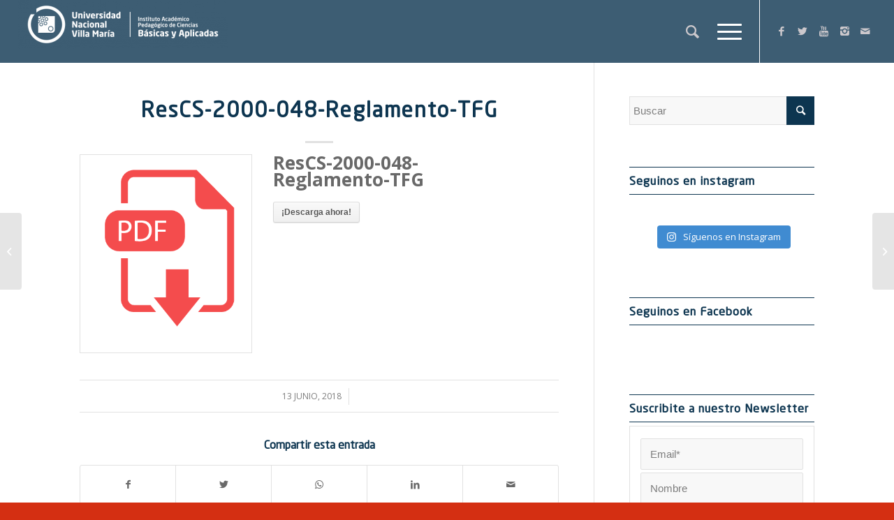

--- FILE ---
content_type: text/html; charset=UTF-8
request_url: https://basicas.unvm.edu.ar/sdm_downloads/rescs-2000-048-reglamento-tfg/
body_size: 18238
content:
<!DOCTYPE html>
<html lang="es" class="html_stretched responsive av-preloader-disabled av-default-lightbox  html_header_top html_logo_left html_main_nav_header html_menu_right html_slim html_header_sticky html_header_shrinking_disabled html_mobile_menu_tablet html_header_searchicon html_content_align_center html_header_unstick_top_disabled html_header_stretch html_minimal_header html_elegant-blog html_burger_menu html_av-submenu-hidden html_av-submenu-display-click html_av-overlay-side html_av-overlay-side-classic html_av-submenu-noclone html_entry_id_3707 av-cookies-no-cookie-consent av-no-preview html_burger_menu_active ">
<head>
<meta charset="UTF-8" />
<meta name="robots" content="index, follow" />


<!-- mobile setting -->
<meta name="viewport" content="width=device-width, initial-scale=1">

<!-- Scripts/CSS and wp_head hook -->
<title>ResCS-2000-048-Reglamento-TFG &#8211; Basicas UNVM</title>
<meta name='robots' content='max-image-preview:large' />
	<style>img:is([sizes="auto" i], [sizes^="auto," i]) { contain-intrinsic-size: 3000px 1500px }</style>
	<link rel='dns-prefetch' href='//fonts.googleapis.com' />
<link rel="alternate" type="application/rss+xml" title="Basicas UNVM &raquo; Feed" href="https://basicas.unvm.edu.ar/feed/" />
		<!-- This site uses the Google Analytics by ExactMetrics plugin v8.9.0 - Using Analytics tracking - https://www.exactmetrics.com/ -->
		<!-- Nota: ExactMetrics no está actualmente configurado en este sitio. El dueño del sitio necesita identificarse usando su cuenta de Google Analytics en el panel de ajustes de ExactMetrics. -->
					<!-- No tracking code set -->
				<!-- / Google Analytics by ExactMetrics -->
		
<!-- google webfont font replacement -->

			<script type='text/javascript'>

				(function() {
					
					/*	check if webfonts are disabled by user setting via cookie - or user must opt in.	*/
					var html = document.getElementsByTagName('html')[0];
					var cookie_check = html.className.indexOf('av-cookies-needs-opt-in') >= 0 || html.className.indexOf('av-cookies-can-opt-out') >= 0;
					var allow_continue = true;
					var silent_accept_cookie = html.className.indexOf('av-cookies-user-silent-accept') >= 0;

					if( cookie_check && ! silent_accept_cookie )
					{
						if( ! document.cookie.match(/aviaCookieConsent/) || html.className.indexOf('av-cookies-session-refused') >= 0 )
						{
							allow_continue = false;
						}
						else
						{
							if( ! document.cookie.match(/aviaPrivacyRefuseCookiesHideBar/) )
							{
								allow_continue = false;
							}
							else if( ! document.cookie.match(/aviaPrivacyEssentialCookiesEnabled/) )
							{
								allow_continue = false;
							}
							else if( document.cookie.match(/aviaPrivacyGoogleWebfontsDisabled/) )
							{
								allow_continue = false;
							}
						}
					}
					
					if( allow_continue )
					{
						var f = document.createElement('link');
					
						f.type 	= 'text/css';
						f.rel 	= 'stylesheet';
						f.href 	= '//fonts.googleapis.com/css?family=Open+Sans:400,600';
						f.id 	= 'avia-google-webfont';

						document.getElementsByTagName('head')[0].appendChild(f);
					}
				})();
			
			</script>
			<script type="text/javascript">
/* <![CDATA[ */
window._wpemojiSettings = {"baseUrl":"https:\/\/s.w.org\/images\/core\/emoji\/16.0.1\/72x72\/","ext":".png","svgUrl":"https:\/\/s.w.org\/images\/core\/emoji\/16.0.1\/svg\/","svgExt":".svg","source":{"concatemoji":"https:\/\/basicas.unvm.edu.ar\/wp-includes\/js\/wp-emoji-release.min.js?ver=6.8.3"}};
/*! This file is auto-generated */
!function(s,n){var o,i,e;function c(e){try{var t={supportTests:e,timestamp:(new Date).valueOf()};sessionStorage.setItem(o,JSON.stringify(t))}catch(e){}}function p(e,t,n){e.clearRect(0,0,e.canvas.width,e.canvas.height),e.fillText(t,0,0);var t=new Uint32Array(e.getImageData(0,0,e.canvas.width,e.canvas.height).data),a=(e.clearRect(0,0,e.canvas.width,e.canvas.height),e.fillText(n,0,0),new Uint32Array(e.getImageData(0,0,e.canvas.width,e.canvas.height).data));return t.every(function(e,t){return e===a[t]})}function u(e,t){e.clearRect(0,0,e.canvas.width,e.canvas.height),e.fillText(t,0,0);for(var n=e.getImageData(16,16,1,1),a=0;a<n.data.length;a++)if(0!==n.data[a])return!1;return!0}function f(e,t,n,a){switch(t){case"flag":return n(e,"\ud83c\udff3\ufe0f\u200d\u26a7\ufe0f","\ud83c\udff3\ufe0f\u200b\u26a7\ufe0f")?!1:!n(e,"\ud83c\udde8\ud83c\uddf6","\ud83c\udde8\u200b\ud83c\uddf6")&&!n(e,"\ud83c\udff4\udb40\udc67\udb40\udc62\udb40\udc65\udb40\udc6e\udb40\udc67\udb40\udc7f","\ud83c\udff4\u200b\udb40\udc67\u200b\udb40\udc62\u200b\udb40\udc65\u200b\udb40\udc6e\u200b\udb40\udc67\u200b\udb40\udc7f");case"emoji":return!a(e,"\ud83e\udedf")}return!1}function g(e,t,n,a){var r="undefined"!=typeof WorkerGlobalScope&&self instanceof WorkerGlobalScope?new OffscreenCanvas(300,150):s.createElement("canvas"),o=r.getContext("2d",{willReadFrequently:!0}),i=(o.textBaseline="top",o.font="600 32px Arial",{});return e.forEach(function(e){i[e]=t(o,e,n,a)}),i}function t(e){var t=s.createElement("script");t.src=e,t.defer=!0,s.head.appendChild(t)}"undefined"!=typeof Promise&&(o="wpEmojiSettingsSupports",i=["flag","emoji"],n.supports={everything:!0,everythingExceptFlag:!0},e=new Promise(function(e){s.addEventListener("DOMContentLoaded",e,{once:!0})}),new Promise(function(t){var n=function(){try{var e=JSON.parse(sessionStorage.getItem(o));if("object"==typeof e&&"number"==typeof e.timestamp&&(new Date).valueOf()<e.timestamp+604800&&"object"==typeof e.supportTests)return e.supportTests}catch(e){}return null}();if(!n){if("undefined"!=typeof Worker&&"undefined"!=typeof OffscreenCanvas&&"undefined"!=typeof URL&&URL.createObjectURL&&"undefined"!=typeof Blob)try{var e="postMessage("+g.toString()+"("+[JSON.stringify(i),f.toString(),p.toString(),u.toString()].join(",")+"));",a=new Blob([e],{type:"text/javascript"}),r=new Worker(URL.createObjectURL(a),{name:"wpTestEmojiSupports"});return void(r.onmessage=function(e){c(n=e.data),r.terminate(),t(n)})}catch(e){}c(n=g(i,f,p,u))}t(n)}).then(function(e){for(var t in e)n.supports[t]=e[t],n.supports.everything=n.supports.everything&&n.supports[t],"flag"!==t&&(n.supports.everythingExceptFlag=n.supports.everythingExceptFlag&&n.supports[t]);n.supports.everythingExceptFlag=n.supports.everythingExceptFlag&&!n.supports.flag,n.DOMReady=!1,n.readyCallback=function(){n.DOMReady=!0}}).then(function(){return e}).then(function(){var e;n.supports.everything||(n.readyCallback(),(e=n.source||{}).concatemoji?t(e.concatemoji):e.wpemoji&&e.twemoji&&(t(e.twemoji),t(e.wpemoji)))}))}((window,document),window._wpemojiSettings);
/* ]]> */
</script>
<link rel='stylesheet' id='sdm-styles-css' href='https://basicas.unvm.edu.ar/wp-content/plugins/simple-download-monitor/css/sdm_wp_styles.css?ver=6.8.3' type='text/css' media='all' />
<link rel='stylesheet' id='twb-open-sans-css' href='https://fonts.googleapis.com/css?family=Open+Sans%3A300%2C400%2C500%2C600%2C700%2C800&#038;display=swap&#038;ver=6.8.3' type='text/css' media='all' />
<link rel='stylesheet' id='twbbwg-global-css' href='https://basicas.unvm.edu.ar/wp-content/plugins/photo-gallery/booster/assets/css/global.css?ver=1.0.0' type='text/css' media='all' />
<link rel='stylesheet' id='avia-grid-css' href='https://basicas.unvm.edu.ar/wp-content/themes/enfoldx/css/grid.css?ver=4.7.2' type='text/css' media='all' />
<link rel='stylesheet' id='avia-base-css' href='https://basicas.unvm.edu.ar/wp-content/themes/enfoldx/css/base.css?ver=4.7.2' type='text/css' media='all' />
<link rel='stylesheet' id='avia-layout-css' href='https://basicas.unvm.edu.ar/wp-content/themes/enfoldx/css/layout.css?ver=4.7.2' type='text/css' media='all' />
<link rel='stylesheet' id='avia-module-audioplayer-css' href='https://basicas.unvm.edu.ar/wp-content/themes/enfoldx/config-templatebuilder/avia-shortcodes/audio-player/audio-player.css?ver=6.8.3' type='text/css' media='all' />
<link rel='stylesheet' id='avia-module-blog-css' href='https://basicas.unvm.edu.ar/wp-content/themes/enfoldx/config-templatebuilder/avia-shortcodes/blog/blog.css?ver=6.8.3' type='text/css' media='all' />
<link rel='stylesheet' id='avia-module-postslider-css' href='https://basicas.unvm.edu.ar/wp-content/themes/enfoldx/config-templatebuilder/avia-shortcodes/postslider/postslider.css?ver=6.8.3' type='text/css' media='all' />
<link rel='stylesheet' id='avia-module-button-css' href='https://basicas.unvm.edu.ar/wp-content/themes/enfoldx/config-templatebuilder/avia-shortcodes/buttons/buttons.css?ver=6.8.3' type='text/css' media='all' />
<link rel='stylesheet' id='avia-module-buttonrow-css' href='https://basicas.unvm.edu.ar/wp-content/themes/enfoldx/config-templatebuilder/avia-shortcodes/buttonrow/buttonrow.css?ver=6.8.3' type='text/css' media='all' />
<link rel='stylesheet' id='avia-module-button-fullwidth-css' href='https://basicas.unvm.edu.ar/wp-content/themes/enfoldx/config-templatebuilder/avia-shortcodes/buttons_fullwidth/buttons_fullwidth.css?ver=6.8.3' type='text/css' media='all' />
<link rel='stylesheet' id='avia-module-catalogue-css' href='https://basicas.unvm.edu.ar/wp-content/themes/enfoldx/config-templatebuilder/avia-shortcodes/catalogue/catalogue.css?ver=6.8.3' type='text/css' media='all' />
<link rel='stylesheet' id='avia-module-comments-css' href='https://basicas.unvm.edu.ar/wp-content/themes/enfoldx/config-templatebuilder/avia-shortcodes/comments/comments.css?ver=6.8.3' type='text/css' media='all' />
<link rel='stylesheet' id='avia-module-contact-css' href='https://basicas.unvm.edu.ar/wp-content/themes/enfoldx/config-templatebuilder/avia-shortcodes/contact/contact.css?ver=6.8.3' type='text/css' media='all' />
<link rel='stylesheet' id='avia-module-slideshow-css' href='https://basicas.unvm.edu.ar/wp-content/themes/enfoldx/config-templatebuilder/avia-shortcodes/slideshow/slideshow.css?ver=6.8.3' type='text/css' media='all' />
<link rel='stylesheet' id='avia-module-slideshow-contentpartner-css' href='https://basicas.unvm.edu.ar/wp-content/themes/enfoldx/config-templatebuilder/avia-shortcodes/contentslider/contentslider.css?ver=6.8.3' type='text/css' media='all' />
<link rel='stylesheet' id='avia-module-countdown-css' href='https://basicas.unvm.edu.ar/wp-content/themes/enfoldx/config-templatebuilder/avia-shortcodes/countdown/countdown.css?ver=6.8.3' type='text/css' media='all' />
<link rel='stylesheet' id='avia-module-gallery-css' href='https://basicas.unvm.edu.ar/wp-content/themes/enfoldx/config-templatebuilder/avia-shortcodes/gallery/gallery.css?ver=6.8.3' type='text/css' media='all' />
<link rel='stylesheet' id='avia-module-gallery-hor-css' href='https://basicas.unvm.edu.ar/wp-content/themes/enfoldx/config-templatebuilder/avia-shortcodes/gallery_horizontal/gallery_horizontal.css?ver=6.8.3' type='text/css' media='all' />
<link rel='stylesheet' id='avia-module-maps-css' href='https://basicas.unvm.edu.ar/wp-content/themes/enfoldx/config-templatebuilder/avia-shortcodes/google_maps/google_maps.css?ver=6.8.3' type='text/css' media='all' />
<link rel='stylesheet' id='avia-module-gridrow-css' href='https://basicas.unvm.edu.ar/wp-content/themes/enfoldx/config-templatebuilder/avia-shortcodes/grid_row/grid_row.css?ver=6.8.3' type='text/css' media='all' />
<link rel='stylesheet' id='avia-module-heading-css' href='https://basicas.unvm.edu.ar/wp-content/themes/enfoldx/config-templatebuilder/avia-shortcodes/heading/heading.css?ver=6.8.3' type='text/css' media='all' />
<link rel='stylesheet' id='avia-module-rotator-css' href='https://basicas.unvm.edu.ar/wp-content/themes/enfoldx/config-templatebuilder/avia-shortcodes/headline_rotator/headline_rotator.css?ver=6.8.3' type='text/css' media='all' />
<link rel='stylesheet' id='avia-module-hr-css' href='https://basicas.unvm.edu.ar/wp-content/themes/enfoldx/config-templatebuilder/avia-shortcodes/hr/hr.css?ver=6.8.3' type='text/css' media='all' />
<link rel='stylesheet' id='avia-module-icon-css' href='https://basicas.unvm.edu.ar/wp-content/themes/enfoldx/config-templatebuilder/avia-shortcodes/icon/icon.css?ver=6.8.3' type='text/css' media='all' />
<link rel='stylesheet' id='avia-module-iconbox-css' href='https://basicas.unvm.edu.ar/wp-content/themes/enfoldx/config-templatebuilder/avia-shortcodes/iconbox/iconbox.css?ver=6.8.3' type='text/css' media='all' />
<link rel='stylesheet' id='avia-module-icongrid-css' href='https://basicas.unvm.edu.ar/wp-content/themes/enfoldx/config-templatebuilder/avia-shortcodes/icongrid/icongrid.css?ver=6.8.3' type='text/css' media='all' />
<link rel='stylesheet' id='avia-module-iconlist-css' href='https://basicas.unvm.edu.ar/wp-content/themes/enfoldx/config-templatebuilder/avia-shortcodes/iconlist/iconlist.css?ver=6.8.3' type='text/css' media='all' />
<link rel='stylesheet' id='avia-module-image-css' href='https://basicas.unvm.edu.ar/wp-content/themes/enfoldx/config-templatebuilder/avia-shortcodes/image/image.css?ver=6.8.3' type='text/css' media='all' />
<link rel='stylesheet' id='avia-module-hotspot-css' href='https://basicas.unvm.edu.ar/wp-content/themes/enfoldx/config-templatebuilder/avia-shortcodes/image_hotspots/image_hotspots.css?ver=6.8.3' type='text/css' media='all' />
<link rel='stylesheet' id='avia-module-magazine-css' href='https://basicas.unvm.edu.ar/wp-content/themes/enfoldx/config-templatebuilder/avia-shortcodes/magazine/magazine.css?ver=6.8.3' type='text/css' media='all' />
<link rel='stylesheet' id='avia-module-masonry-css' href='https://basicas.unvm.edu.ar/wp-content/themes/enfoldx/config-templatebuilder/avia-shortcodes/masonry_entries/masonry_entries.css?ver=6.8.3' type='text/css' media='all' />
<link rel='stylesheet' id='avia-siteloader-css' href='https://basicas.unvm.edu.ar/wp-content/themes/enfoldx/css/avia-snippet-site-preloader.css?ver=6.8.3' type='text/css' media='all' />
<link rel='stylesheet' id='avia-module-menu-css' href='https://basicas.unvm.edu.ar/wp-content/themes/enfoldx/config-templatebuilder/avia-shortcodes/menu/menu.css?ver=6.8.3' type='text/css' media='all' />
<link rel='stylesheet' id='avia-modfule-notification-css' href='https://basicas.unvm.edu.ar/wp-content/themes/enfoldx/config-templatebuilder/avia-shortcodes/notification/notification.css?ver=6.8.3' type='text/css' media='all' />
<link rel='stylesheet' id='avia-module-numbers-css' href='https://basicas.unvm.edu.ar/wp-content/themes/enfoldx/config-templatebuilder/avia-shortcodes/numbers/numbers.css?ver=6.8.3' type='text/css' media='all' />
<link rel='stylesheet' id='avia-module-portfolio-css' href='https://basicas.unvm.edu.ar/wp-content/themes/enfoldx/config-templatebuilder/avia-shortcodes/portfolio/portfolio.css?ver=6.8.3' type='text/css' media='all' />
<link rel='stylesheet' id='avia-module-progress-bar-css' href='https://basicas.unvm.edu.ar/wp-content/themes/enfoldx/config-templatebuilder/avia-shortcodes/progressbar/progressbar.css?ver=6.8.3' type='text/css' media='all' />
<link rel='stylesheet' id='avia-module-promobox-css' href='https://basicas.unvm.edu.ar/wp-content/themes/enfoldx/config-templatebuilder/avia-shortcodes/promobox/promobox.css?ver=6.8.3' type='text/css' media='all' />
<link rel='stylesheet' id='avia-sc-search-css' href='https://basicas.unvm.edu.ar/wp-content/themes/enfoldx/config-templatebuilder/avia-shortcodes/search/search.css?ver=6.8.3' type='text/css' media='all' />
<link rel='stylesheet' id='avia-module-slideshow-accordion-css' href='https://basicas.unvm.edu.ar/wp-content/themes/enfoldx/config-templatebuilder/avia-shortcodes/slideshow_accordion/slideshow_accordion.css?ver=6.8.3' type='text/css' media='all' />
<link rel='stylesheet' id='avia-module-slideshow-feature-image-css' href='https://basicas.unvm.edu.ar/wp-content/themes/enfoldx/config-templatebuilder/avia-shortcodes/slideshow_feature_image/slideshow_feature_image.css?ver=6.8.3' type='text/css' media='all' />
<link rel='stylesheet' id='avia-module-slideshow-fullsize-css' href='https://basicas.unvm.edu.ar/wp-content/themes/enfoldx/config-templatebuilder/avia-shortcodes/slideshow_fullsize/slideshow_fullsize.css?ver=6.8.3' type='text/css' media='all' />
<link rel='stylesheet' id='avia-module-slideshow-fullscreen-css' href='https://basicas.unvm.edu.ar/wp-content/themes/enfoldx/config-templatebuilder/avia-shortcodes/slideshow_fullscreen/slideshow_fullscreen.css?ver=6.8.3' type='text/css' media='all' />
<link rel='stylesheet' id='avia-module-slideshow-ls-css' href='https://basicas.unvm.edu.ar/wp-content/themes/enfoldx/config-templatebuilder/avia-shortcodes/slideshow_layerslider/slideshow_layerslider.css?ver=6.8.3' type='text/css' media='all' />
<link rel='stylesheet' id='avia-module-social-css' href='https://basicas.unvm.edu.ar/wp-content/themes/enfoldx/config-templatebuilder/avia-shortcodes/social_share/social_share.css?ver=6.8.3' type='text/css' media='all' />
<link rel='stylesheet' id='avia-module-tabsection-css' href='https://basicas.unvm.edu.ar/wp-content/themes/enfoldx/config-templatebuilder/avia-shortcodes/tab_section/tab_section.css?ver=6.8.3' type='text/css' media='all' />
<link rel='stylesheet' id='avia-module-table-css' href='https://basicas.unvm.edu.ar/wp-content/themes/enfoldx/config-templatebuilder/avia-shortcodes/table/table.css?ver=6.8.3' type='text/css' media='all' />
<link rel='stylesheet' id='avia-module-tabs-css' href='https://basicas.unvm.edu.ar/wp-content/themes/enfoldx/config-templatebuilder/avia-shortcodes/tabs/tabs.css?ver=6.8.3' type='text/css' media='all' />
<link rel='stylesheet' id='avia-module-team-css' href='https://basicas.unvm.edu.ar/wp-content/themes/enfoldx/config-templatebuilder/avia-shortcodes/team/team.css?ver=6.8.3' type='text/css' media='all' />
<link rel='stylesheet' id='avia-module-testimonials-css' href='https://basicas.unvm.edu.ar/wp-content/themes/enfoldx/config-templatebuilder/avia-shortcodes/testimonials/testimonials.css?ver=6.8.3' type='text/css' media='all' />
<link rel='stylesheet' id='avia-module-timeline-css' href='https://basicas.unvm.edu.ar/wp-content/themes/enfoldx/config-templatebuilder/avia-shortcodes/timeline/timeline.css?ver=6.8.3' type='text/css' media='all' />
<link rel='stylesheet' id='avia-module-toggles-css' href='https://basicas.unvm.edu.ar/wp-content/themes/enfoldx/config-templatebuilder/avia-shortcodes/toggles/toggles.css?ver=6.8.3' type='text/css' media='all' />
<link rel='stylesheet' id='avia-module-video-css' href='https://basicas.unvm.edu.ar/wp-content/themes/enfoldx/config-templatebuilder/avia-shortcodes/video/video.css?ver=6.8.3' type='text/css' media='all' />
<link rel='stylesheet' id='mec-select2-style-css' href='https://basicas.unvm.edu.ar/wp-content/plugins/modern-events-calendar-lite/assets/packages/select2/select2.min.css?ver=7.26.0' type='text/css' media='all' />
<link rel='stylesheet' id='mec-font-icons-css' href='https://basicas.unvm.edu.ar/wp-content/plugins/modern-events-calendar-lite/assets/css/iconfonts.css?ver=7.26.0' type='text/css' media='all' />
<link rel='stylesheet' id='mec-frontend-style-css' href='https://basicas.unvm.edu.ar/wp-content/plugins/modern-events-calendar-lite/assets/css/frontend.min.css?ver=7.26.0' type='text/css' media='all' />
<link rel='stylesheet' id='mec-tooltip-style-css' href='https://basicas.unvm.edu.ar/wp-content/plugins/modern-events-calendar-lite/assets/packages/tooltip/tooltip.css?ver=7.26.0' type='text/css' media='all' />
<link rel='stylesheet' id='mec-tooltip-shadow-style-css' href='https://basicas.unvm.edu.ar/wp-content/plugins/modern-events-calendar-lite/assets/packages/tooltip/tooltipster-sideTip-shadow.min.css?ver=7.26.0' type='text/css' media='all' />
<link rel='stylesheet' id='featherlight-css' href='https://basicas.unvm.edu.ar/wp-content/plugins/modern-events-calendar-lite/assets/packages/featherlight/featherlight.css?ver=7.26.0' type='text/css' media='all' />
<link rel='stylesheet' id='mec-google-fonts-css' href='//fonts.googleapis.com/css?family=Montserrat%3A400%2C700%7CRoboto%3A100%2C300%2C400%2C700&#038;ver=7.26.0' type='text/css' media='all' />
<link rel='stylesheet' id='mec-lity-style-css' href='https://basicas.unvm.edu.ar/wp-content/plugins/modern-events-calendar-lite/assets/packages/lity/lity.min.css?ver=7.26.0' type='text/css' media='all' />
<link rel='stylesheet' id='mec-general-calendar-style-css' href='https://basicas.unvm.edu.ar/wp-content/plugins/modern-events-calendar-lite/assets/css/mec-general-calendar.css?ver=7.26.0' type='text/css' media='all' />
<link rel='stylesheet' id='sbi_styles-css' href='https://basicas.unvm.edu.ar/wp-content/plugins/instagram-feed/css/sbi-styles.min.css?ver=6.9.1' type='text/css' media='all' />
<style id='wp-emoji-styles-inline-css' type='text/css'>

	img.wp-smiley, img.emoji {
		display: inline !important;
		border: none !important;
		box-shadow: none !important;
		height: 1em !important;
		width: 1em !important;
		margin: 0 0.07em !important;
		vertical-align: -0.1em !important;
		background: none !important;
		padding: 0 !important;
	}
</style>
<link rel='stylesheet' id='contact-form-7-css' href='https://basicas.unvm.edu.ar/wp-content/plugins/contact-form-7/includes/css/styles.css?ver=6.1.2' type='text/css' media='all' />
<link rel='stylesheet' id='ctf_styles-css' href='https://basicas.unvm.edu.ar/wp-content/plugins/custom-twitter-feeds/css/ctf-styles.min.css?ver=2.3.1' type='text/css' media='all' />
<link rel='stylesheet' id='bwg_fonts-css' href='https://basicas.unvm.edu.ar/wp-content/plugins/photo-gallery/css/bwg-fonts/fonts.css?ver=0.0.1' type='text/css' media='all' />
<link rel='stylesheet' id='sumoselect-css' href='https://basicas.unvm.edu.ar/wp-content/plugins/photo-gallery/css/sumoselect.min.css?ver=3.4.6' type='text/css' media='all' />
<link rel='stylesheet' id='mCustomScrollbar-css' href='https://basicas.unvm.edu.ar/wp-content/plugins/photo-gallery/css/jquery.mCustomScrollbar.min.css?ver=3.1.5' type='text/css' media='all' />
<link rel='stylesheet' id='bwg_googlefonts-css' href='https://fonts.googleapis.com/css?family=Ubuntu&#038;subset=greek,latin,greek-ext,vietnamese,cyrillic-ext,latin-ext,cyrillic' type='text/css' media='all' />
<link rel='stylesheet' id='bwg_frontend-css' href='https://basicas.unvm.edu.ar/wp-content/plugins/photo-gallery/css/styles.min.css?ver=1.8.35' type='text/css' media='all' />
<link rel='stylesheet' id='uaf_client_css-css' href='https://basicas.unvm.edu.ar/wp-content/uploads/useanyfont/uaf.css?ver=1750868158' type='text/css' media='all' />
<link rel='stylesheet' id='avia-scs-css' href='https://basicas.unvm.edu.ar/wp-content/themes/enfoldx/css/shortcodes.css?ver=4.7.2' type='text/css' media='all' />
<link rel='stylesheet' id='avia-popup-css-css' href='https://basicas.unvm.edu.ar/wp-content/themes/enfoldx/js/aviapopup/magnific-popup.css?ver=4.7.2' type='text/css' media='screen' />
<link rel='stylesheet' id='avia-lightbox-css' href='https://basicas.unvm.edu.ar/wp-content/themes/enfoldx/css/avia-snippet-lightbox.css?ver=4.7.2' type='text/css' media='screen' />
<link rel='stylesheet' id='avia-widget-css-css' href='https://basicas.unvm.edu.ar/wp-content/themes/enfoldx/css/avia-snippet-widget.css?ver=4.7.2' type='text/css' media='screen' />
<link rel='stylesheet' id='avia-dynamic-css' href='https://basicas.unvm.edu.ar/wp-content/uploads/dynamic_avia/enfold.css?ver=685c1ecde0324' type='text/css' media='all' />
<link rel='stylesheet' id='avia-custom-css' href='https://basicas.unvm.edu.ar/wp-content/themes/enfoldx/css/custom.css?ver=4.7.2' type='text/css' media='all' />
<link rel='stylesheet' id='tablepress-default-css' href='https://basicas.unvm.edu.ar/wp-content/plugins/tablepress/css/build/default.css?ver=3.2.3' type='text/css' media='all' />
<script type="text/javascript" src="https://basicas.unvm.edu.ar/wp-includes/js/jquery/jquery.min.js?ver=3.7.1" id="jquery-core-js"></script>
<script type="text/javascript" src="https://basicas.unvm.edu.ar/wp-includes/js/jquery/jquery-migrate.min.js?ver=3.4.1" id="jquery-migrate-js"></script>
<script type="text/javascript" src="https://basicas.unvm.edu.ar/wp-content/plugins/photo-gallery/booster/assets/js/circle-progress.js?ver=1.2.2" id="twbbwg-circle-js"></script>
<script type="text/javascript" id="twbbwg-global-js-extra">
/* <![CDATA[ */
var twb = {"nonce":"143b943a5d","ajax_url":"https:\/\/basicas.unvm.edu.ar\/wp-admin\/admin-ajax.php","plugin_url":"https:\/\/basicas.unvm.edu.ar\/wp-content\/plugins\/photo-gallery\/booster","href":"https:\/\/basicas.unvm.edu.ar\/wp-admin\/admin.php?page=twbbwg_photo-gallery"};
var twb = {"nonce":"143b943a5d","ajax_url":"https:\/\/basicas.unvm.edu.ar\/wp-admin\/admin-ajax.php","plugin_url":"https:\/\/basicas.unvm.edu.ar\/wp-content\/plugins\/photo-gallery\/booster","href":"https:\/\/basicas.unvm.edu.ar\/wp-admin\/admin.php?page=twbbwg_photo-gallery"};
/* ]]> */
</script>
<script type="text/javascript" src="https://basicas.unvm.edu.ar/wp-content/plugins/photo-gallery/booster/assets/js/global.js?ver=1.0.0" id="twbbwg-global-js"></script>
<script type="text/javascript" src="https://basicas.unvm.edu.ar/wp-content/plugins/photo-gallery/js/jquery.sumoselect.min.js?ver=3.4.6" id="sumoselect-js"></script>
<script type="text/javascript" src="https://basicas.unvm.edu.ar/wp-content/plugins/photo-gallery/js/tocca.min.js?ver=2.0.9" id="bwg_mobile-js"></script>
<script type="text/javascript" src="https://basicas.unvm.edu.ar/wp-content/plugins/photo-gallery/js/jquery.mCustomScrollbar.concat.min.js?ver=3.1.5" id="mCustomScrollbar-js"></script>
<script type="text/javascript" src="https://basicas.unvm.edu.ar/wp-content/plugins/photo-gallery/js/jquery.fullscreen.min.js?ver=0.6.0" id="jquery-fullscreen-js"></script>
<script type="text/javascript" id="bwg_frontend-js-extra">
/* <![CDATA[ */
var bwg_objectsL10n = {"bwg_field_required":"este campo es obligatorio.","bwg_mail_validation":"Esta no es una direcci\u00f3n de correo electr\u00f3nico v\u00e1lida.","bwg_search_result":"No hay im\u00e1genes que coincidan con tu b\u00fasqueda.","bwg_select_tag":"Seleccionar la etiqueta","bwg_order_by":"Ordenar por","bwg_search":"Buscar","bwg_show_ecommerce":"Mostrar el comercio electr\u00f3nico","bwg_hide_ecommerce":"Ocultar el comercio electr\u00f3nico","bwg_show_comments":"Restaurar","bwg_hide_comments":"Ocultar comentarios","bwg_restore":"Restaurar","bwg_maximize":"Maximizar","bwg_fullscreen":"Pantalla completa","bwg_exit_fullscreen":"Salir de pantalla completa","bwg_search_tag":"BUSCAR...","bwg_tag_no_match":"No se han encontrado etiquetas","bwg_all_tags_selected":"Todas las etiquetas seleccionadas","bwg_tags_selected":"etiqueta seleccionada","play":"Reproducir","pause":"Pausa","is_pro":"","bwg_play":"Reproducir","bwg_pause":"Pausa","bwg_hide_info":"Anterior informaci\u00f3n","bwg_show_info":"Mostrar info","bwg_hide_rating":"Ocultar las valoraciones","bwg_show_rating":"Mostrar la valoraci\u00f3n","ok":"Aceptar","cancel":"Cancelar","select_all":"Seleccionar todo","lazy_load":"0","lazy_loader":"https:\/\/basicas.unvm.edu.ar\/wp-content\/plugins\/photo-gallery\/images\/ajax_loader.png","front_ajax":"0","bwg_tag_see_all":"Ver todas las etiquetas","bwg_tag_see_less":"Ver menos etiquetas"};
/* ]]> */
</script>
<script type="text/javascript" src="https://basicas.unvm.edu.ar/wp-content/plugins/photo-gallery/js/scripts.min.js?ver=1.8.35" id="bwg_frontend-js"></script>
<script type="text/javascript" id="sdm-scripts-js-extra">
/* <![CDATA[ */
var sdm_ajax_script = {"ajaxurl":"https:\/\/basicas.unvm.edu.ar\/wp-admin\/admin-ajax.php"};
/* ]]> */
</script>
<script type="text/javascript" src="https://basicas.unvm.edu.ar/wp-content/plugins/simple-download-monitor/js/sdm_wp_scripts.js?ver=6.8.3" id="sdm-scripts-js"></script>
<script type="text/javascript" src="https://basicas.unvm.edu.ar/wp-content/themes/enfoldx/js/avia-compat.js?ver=4.7.2" id="avia-compat-js"></script>
<link rel="https://api.w.org/" href="https://basicas.unvm.edu.ar/wp-json/" /><link rel="EditURI" type="application/rsd+xml" title="RSD" href="https://basicas.unvm.edu.ar/xmlrpc.php?rsd" />
<link rel="canonical" href="https://basicas.unvm.edu.ar/sdm_downloads/rescs-2000-048-reglamento-tfg/" />
<link rel='shortlink' href='https://basicas.unvm.edu.ar/?p=3707' />
<link rel="alternate" title="oEmbed (JSON)" type="application/json+oembed" href="https://basicas.unvm.edu.ar/wp-json/oembed/1.0/embed?url=https%3A%2F%2Fbasicas.unvm.edu.ar%2Fsdm_downloads%2Frescs-2000-048-reglamento-tfg%2F" />
<link rel="alternate" title="oEmbed (XML)" type="text/xml+oembed" href="https://basicas.unvm.edu.ar/wp-json/oembed/1.0/embed?url=https%3A%2F%2Fbasicas.unvm.edu.ar%2Fsdm_downloads%2Frescs-2000-048-reglamento-tfg%2F&#038;format=xml" />
<link rel="profile" href="http://gmpg.org/xfn/11" />
<link rel="alternate" type="application/rss+xml" title="Basicas UNVM RSS2 Feed" href="https://basicas.unvm.edu.ar/feed/" />
<link rel="pingback" href="https://basicas.unvm.edu.ar/xmlrpc.php" />
<!--[if lt IE 9]><script src="https://basicas.unvm.edu.ar/wp-content/themes/enfoldx/js/html5shiv.js"></script><![endif]-->

<link rel="icon" href="https://basicas.unvm.edu.ar/wp-content/uploads/2024/06/cropped-favicon-unvm-32x32.png" sizes="32x32" />
<link rel="icon" href="https://basicas.unvm.edu.ar/wp-content/uploads/2024/06/cropped-favicon-unvm-192x192.png" sizes="192x192" />
<link rel="apple-touch-icon" href="https://basicas.unvm.edu.ar/wp-content/uploads/2024/06/cropped-favicon-unvm-180x180.png" />
<meta name="msapplication-TileImage" content="https://basicas.unvm.edu.ar/wp-content/uploads/2024/06/cropped-favicon-unvm-270x270.png" />
		<style type="text/css" id="wp-custom-css">
			 @media only screen and (min-width : 901px) {

.js_active .active_tab {

    width: 20%;
	
}
 .main_color .sidebar_tab, .main_color .tabcontainer .tab {

    width: 20%;
}}
@media only screen and (max-width: 767px){
.responsive #top .main_color .tabcontainer .active_tab {
    background-color: #ffffff;

}
}

.mec-skin-carousel-container .mec-event-footer-carousel-type3 .mec-modal-booking-button:hover, .mec-wrap.colorskin-custom .mec-event-sharing .mec-event-share:hover .event-sharing-icon, .mec-wrap.colorskin-custom .mec-event-grid-clean .mec-event-date, .mec-wrap.colorskin-custom .mec-event-list-modern .mec-event-sharing > li:hover a i, .mec-wrap.colorskin-custom .mec-event-list-modern .mec-event-sharing .mec-event-share:hover .mec-event-sharing-icon, .mec-wrap.colorskin-custom .mec-event-list-modern .mec-event-sharing li:hover a i, .mec-wrap.colorskin-custom .mec-calendar:not(.mec-event-calendar-classic) .mec-selected-day, .mec-wrap.colorskin-custom .mec-calendar .mec-selected-day:hover, .mec-wrap.colorskin-custom .mec-calendar .mec-calendar-row dt.mec-has-event:hover, .mec-wrap.colorskin-custom .mec-calendar .mec-has-event:after, .mec-wrap.colorskin-custom .mec-bg-color, .mec-wrap.colorskin-custom .mec-bg-color-hover:hover, .colorskin-custom .mec-event-sharing-wrap:hover > li, .mec-wrap.colorskin-custom .mec-totalcal-box .mec-totalcal-view span.mec-totalcalview-selected, .mec-wrap .flip-clock-wrapper ul li a div div.inn, .mec-wrap .mec-totalcal-box .mec-totalcal-view span.mec-totalcalview-selected, .event-carousel-type1-head .mec-event-date-carousel, .mec-event-countdown-style3 .mec-event-date, #wrap .mec-wrap article.mec-event-countdown-style1, .mec-event-countdown-style1 .mec-event-countdown-part3 a.mec-event-button, .mec-wrap .mec-event-countdown-style2, .mec-map-get-direction-btn-cnt input[type="submit"], .mec-booking button, span.mec-marker-wrap, .mec-wrap.colorskin-custom .mec-timeline-events-container .mec-timeline-event-date:before, .mec-has-event-for-booking.mec-active .mec-calendar-novel-selected-day, .mec-booking-tooltip.multiple-time .mec-booking-calendar-date.mec-active, .mec-booking-tooltip.multiple-time .mec-booking-calendar-date:hover, .mec-ongoing-normal-label, .mec-calendar .mec-has-event:after, .mec-event-list-modern .mec-event-sharing li:hover .telegram {
    background-color: #c41717;
    border-radius: 10px;
}

#top .avia-button {
 

    border-radius: 10px;
}

#main, .avia-msie-8 .av_header_sticky_disabled#header {
    background-color: #ffffff;
}

@media only screen and (max-width:767px) {
  .responsive #top #wrap_all #header {
    position: fixed !important;
  }
	#header_meta {
    display: none;
}
}


#Iframe-Liason-Sheet {
    max-width: 760px;
    max-height: 1200px;
    overflow: hidden;
    }
    /* inner wrapper: make responsive */
    .responsive-wrapper {
    position: relative;
    height: 0; /* gets height from padding-bottom setting */
    -webkit-overflow-scrolling: touch;
    overflow: auto;
    }
    .responsive-wrapper iframe {
    position: absolute;
    top: 0;
    left: 0;
    width: 100%;
    height: 100%;
    margin: 0;
    padding: 0;
    border: none;
    }
    /* padding-bottom = h/w as a % */
    .responsive-wrapper-wxh-760x1200 {
    padding-bottom: 363.6364%;
    }
    .iframe-border {
    border: 1px solid #000;
    }
    .center-block-horiz {
    margin-left: auto !important;
    margin-right: auto !important;
    }		</style>
		<style type='text/css'>
@font-face {font-family: 'entypo-fontello'; font-weight: normal; font-style: normal; font-display: auto;
src: url('https://basicas.unvm.edu.ar/wp-content/themes/enfoldx/config-templatebuilder/avia-template-builder/assets/fonts/entypo-fontello.eot');
src: url('https://basicas.unvm.edu.ar/wp-content/themes/enfoldx/config-templatebuilder/avia-template-builder/assets/fonts/entypo-fontello.eot?#iefix') format('embedded-opentype'), 
url('https://basicas.unvm.edu.ar/wp-content/themes/enfoldx/config-templatebuilder/avia-template-builder/assets/fonts/entypo-fontello.woff') format('woff'),
url('https://basicas.unvm.edu.ar/wp-content/themes/enfoldx/config-templatebuilder/avia-template-builder/assets/fonts/entypo-fontello.woff2') format('woff2'),
url('https://basicas.unvm.edu.ar/wp-content/themes/enfoldx/config-templatebuilder/avia-template-builder/assets/fonts/entypo-fontello.ttf') format('truetype'), 
url('https://basicas.unvm.edu.ar/wp-content/themes/enfoldx/config-templatebuilder/avia-template-builder/assets/fonts/entypo-fontello.svg#entypo-fontello') format('svg');
} #top .avia-font-entypo-fontello, body .avia-font-entypo-fontello, html body [data-av_iconfont='entypo-fontello']:before{ font-family: 'entypo-fontello'; }
</style>

<!--
Debugging Info for Theme support: 

Theme: Enfold
Version: 4.7.2
Installed: enfoldx
AviaFramework Version: 5.0
AviaBuilder Version: 4.7.1.1
aviaElementManager Version: 1.0.1
ML:128-PU:38-PLA:22
WP:6.8.3
Compress: CSS:disabled - JS:disabled
Updates: enabled - token has changed and not verified
PLAu:21
--><style>:root,::before,::after{--mec-color-skin: #c41717;--mec-color-skin-rgba-1: rgba(196,23,23,.25);--mec-color-skin-rgba-2: rgba(196,23,23,.5);--mec-color-skin-rgba-3: rgba(196,23,23,.75);--mec-color-skin-rgba-4: rgba(196,23,23,.11);--mec-primary-border-radius: ;--mec-secondary-border-radius: ;--mec-container-normal-width: 1196px;--mec-container-large-width: 1690px;--mec-fes-main-color: #40d9f1;--mec-fes-main-color-rgba-1: rgba(64, 217, 241, 0.12);--mec-fes-main-color-rgba-2: rgba(64, 217, 241, 0.23);--mec-fes-main-color-rgba-3: rgba(64, 217, 241, 0.03);--mec-fes-main-color-rgba-4: rgba(64, 217, 241, 0.3);--mec-fes-main-color-rgba-5: rgb(64 217 241 / 7%);--mec-fes-main-color-rgba-6: rgba(64, 217, 241, 0.2);</style>
</head>




<body id="top" class="wp-singular sdm_downloads-template-default single single-sdm_downloads postid-3707 wp-theme-enfoldx  rtl_columns stretched open_sans mec-theme-enfoldx av-recaptcha-enabled av-google-badge-hide" itemscope="itemscope" itemtype="https://schema.org/WebPage" >


	
	<div id='wrap_all'>

	
<header id='header' class='all_colors header_color dark_bg_color  av_header_top av_logo_left av_main_nav_header av_menu_right av_slim av_header_sticky av_header_shrinking_disabled av_header_stretch av_mobile_menu_tablet av_header_searchicon av_header_unstick_top_disabled av_minimal_header av_bottom_nav_disabled  av_alternate_logo_active av_header_border_disabled'  role="banner" itemscope="itemscope" itemtype="https://schema.org/WPHeader" >

		<div  id='header_main' class='container_wrap container_wrap_logo'>
	
        <div class='container av-logo-container'><div class='inner-container'><span class='logo'><a href='https://basicas.unvm.edu.ar/'><img height='100' width='300' src='https://basicas.unvm.edu.ar/wp-content/uploads/2018/05/LOGO-300x70.png' alt='Basicas UNVM' title='' /></a></span><nav class='main_menu' data-selectname='Selecciona una página'  role="navigation" itemscope="itemscope" itemtype="https://schema.org/SiteNavigationElement" ><div class="avia-menu av-main-nav-wrap av_menu_icon_beside"><ul id="avia-menu" class="menu av-main-nav"><li id="menu-item-3112" class="menu-item menu-item-type-post_type menu-item-object-page menu-item-top-level menu-item-top-level-1"><a href="https://basicas.unvm.edu.ar/inicio/" itemprop="url"><span class="avia-bullet"></span><span class="avia-menu-text">Inicio</span><span class="avia-menu-fx"><span class="avia-arrow-wrap"><span class="avia-arrow"></span></span></span></a></li>
<li id="menu-item-10491" class="menu-item menu-item-type-post_type menu-item-object-page menu-item-top-level menu-item-top-level-2"><a href="https://basicas.unvm.edu.ar/sobre-el-instituto/" itemprop="url"><span class="avia-bullet"></span><span class="avia-menu-text">Nosotros</span><span class="avia-menu-fx"><span class="avia-arrow-wrap"><span class="avia-arrow"></span></span></span></a></li>
<li id="menu-item-10486" class="menu-item menu-item-type-custom menu-item-object-custom menu-item-mega-parent  menu-item-top-level menu-item-top-level-3"><a href="https://academica.unvm.edu.ar/" itemprop="url"><span class="avia-bullet"></span><span class="avia-menu-text">Ingresantes</span><span class="avia-menu-fx"><span class="avia-arrow-wrap"><span class="avia-arrow"></span></span></span></a></li>
<li id="menu-item-10493" class="menu-item menu-item-type-custom menu-item-object-custom menu-item-has-children menu-item-mega-parent  menu-item-top-level menu-item-top-level-4"><a href="#" itemprop="url"><span class="avia-bullet"></span><span class="avia-menu-text">Comunidad Universitaria</span><span class="avia-menu-fx"><span class="avia-arrow-wrap"><span class="avia-arrow"></span></span></span></a>
<div class='avia_mega_div avia_mega4 twelve units'>

<ul class="sub-menu">
	<li id="menu-item-10539" class="menu-item menu-item-type-custom menu-item-object-custom menu-item-has-children avia_mega_menu_columns_4 three units  avia_mega_menu_columns_first"><span class='mega_menu_title heading-color av-special-font'>Estudiantes</span>
	<ul class="sub-menu">
		<li id="menu-item-10522" class="menu-item menu-item-type-custom menu-item-object-custom"><a href="https://www.unvm.edu.ar/calendario-academico-2023/" itemprop="url"><span class="avia-bullet"></span><span class="avia-menu-text">Calendario Académico</span></a></li>
		<li id="menu-item-10523" class="menu-item menu-item-type-custom menu-item-object-custom"><a href="https://autogestiong3.unvm.edu.ar/unvm/inicio_alumno/" itemprop="url"><span class="avia-bullet"></span><span class="avia-menu-text">Autogestión</span></a></li>
		<li id="menu-item-10524" class="menu-item menu-item-type-custom menu-item-object-custom"><a href="http://basicas.unvm.edu.ar/estudiantes/ayudantia-rentada/" itemprop="url"><span class="avia-bullet"></span><span class="avia-menu-text">Ayudantía Rentada</span></a></li>
		<li id="menu-item-10525" class="menu-item menu-item-type-custom menu-item-object-custom"><a href="http://basicas.unvm.edu.ar/estudiantes/ayudantia-ad-honorem/" itemprop="url"><span class="avia-bullet"></span><span class="avia-menu-text">Ayudantía Ad-Honorem</span></a></li>
		<li id="menu-item-10529" class="menu-item menu-item-type-custom menu-item-object-custom"><a href="http://basicas.unvm.edu.ar/estudiantes/licencias/" itemprop="url"><span class="avia-bullet"></span><span class="avia-menu-text">Licencias</span></a></li>
		<li id="menu-item-10530" class="menu-item menu-item-type-custom menu-item-object-custom"><a href="https://bienestar.unvm.edu.ar/becas/" itemprop="url"><span class="avia-bullet"></span><span class="avia-menu-text">Becas</span></a></li>
		<li id="menu-item-10532" class="menu-item menu-item-type-custom menu-item-object-custom"><a href="http://basicas.unvm.edu.ar/?smd_process_download=1&amp;download_id=7440" itemprop="url"><span class="avia-bullet"></span><span class="avia-menu-text">Solicitud Mesas Especiales</span></a></li>
		<li id="menu-item-10533" class="menu-item menu-item-type-custom menu-item-object-custom"><a href="http://basicas.unvm.edu.ar/estudiantes/solicitud-de-equivalencias/" itemprop="url"><span class="avia-bullet"></span><span class="avia-menu-text">Solicitud de Equivalencias</span></a></li>
		<li id="menu-item-10534" class="menu-item menu-item-type-custom menu-item-object-custom"><a href="http://basicas.unvm.edu.ar/?smd_process_download=1&amp;download_id=10576" itemprop="url"><span class="avia-bullet"></span><span class="avia-menu-text">Régimen Estudiantil</span></a></li>
		<li id="menu-item-10535" class="menu-item menu-item-type-custom menu-item-object-custom"><a href="http://basicas.unvm.edu.ar/?smd_process_download=1&amp;download_id=7442" itemprop="url"><span class="avia-bullet"></span><span class="avia-menu-text">Solicitud condición “Activo»</span></a></li>
		<li id="menu-item-10536" class="menu-item menu-item-type-custom menu-item-object-custom"><a href="https://bienestar.unvm.edu.ar/boleto-educativo-gratuito/" itemprop="url"><span class="avia-bullet"></span><span class="avia-menu-text">BEG</span></a></li>
		<li id="menu-item-10537" class="menu-item menu-item-type-custom menu-item-object-custom"><a href="http://si.unvm.edu.ar/movilidad-e-intercambio/convocatorias-estudiantes/" itemprop="url"><span class="avia-bullet"></span><span class="avia-menu-text">Movilidad estudiantil</span></a></li>
		<li id="menu-item-10538" class="menu-item menu-item-type-custom menu-item-object-custom"><a href="https://campusvirtual.unvm.edu.ar/" itemprop="url"><span class="avia-bullet"></span><span class="avia-menu-text">Campus virtual</span></a></li>
	</ul>
</li>
	<li id="menu-item-10540" class="menu-item menu-item-type-custom menu-item-object-custom menu-item-has-children avia_mega_menu_columns_4 three units "><span class='mega_menu_title heading-color av-special-font'>Docentes</span>
	<ul class="sub-menu">
		<li id="menu-item-10592" class="menu-item menu-item-type-custom menu-item-object-custom"><a href="https://www.unvm.edu.ar/calendario-academico-2023/" itemprop="url"><span class="avia-bullet"></span><span class="avia-menu-text">Calendario Académico</span></a></li>
		<li id="menu-item-10593" class="menu-item menu-item-type-custom menu-item-object-custom"><a href="https://autogestiong3.unvm.edu.ar/unvm/" itemprop="url"><span class="avia-bullet"></span><span class="avia-menu-text">Autogestión</span></a></li>
		<li id="menu-item-10594" class="menu-item menu-item-type-custom menu-item-object-custom"><a href="http://basicas.unvm.edu.ar/estudiantes/ayudantia-ad-honorem/" itemprop="url"><span class="avia-bullet"></span><span class="avia-menu-text">Ayudantías</span></a></li>
		<li id="menu-item-15284" class="menu-item menu-item-type-post_type menu-item-object-page"><a href="https://basicas.unvm.edu.ar/docentes/adscripciones/" itemprop="url"><span class="avia-bullet"></span><span class="avia-menu-text">Reglamento Adscripciones</span></a></li>
		<li id="menu-item-10596" class="menu-item menu-item-type-custom menu-item-object-custom"><a href="http://empleado.unvm.edu.ar" itemprop="url"><span class="avia-bullet"></span><span class="avia-menu-text">Recibo de Sueldo</span></a></li>
		<li id="menu-item-10597" class="menu-item menu-item-type-custom menu-item-object-custom"><a href="https://www.adiuvim.org.ar/convenio-colectivo/" itemprop="url"><span class="avia-bullet"></span><span class="avia-menu-text">Convenio Colectivo de Trabajo</span></a></li>
		<li id="menu-item-10624" class="menu-item menu-item-type-post_type menu-item-object-page"><a href="https://basicas.unvm.edu.ar/docentes/carrera-docente/" itemprop="url"><span class="avia-bullet"></span><span class="avia-menu-text">Carrera docente</span></a></li>
		<li id="menu-item-13692" class="menu-item menu-item-type-post_type menu-item-object-page"><a href="https://basicas.unvm.edu.ar/docentes/cargos-a-cubrir/" itemprop="url"><span class="avia-bullet"></span><span class="avia-menu-text">Convocatorias</span></a></li>
		<li id="menu-item-10598" class="menu-item menu-item-type-custom menu-item-object-custom"><a href="http://si.unvm.edu.ar/movilidad-de-docentes-e-investigadores/" itemprop="url"><span class="avia-bullet"></span><span class="avia-menu-text">Movilidad</span></a></li>
		<li id="menu-item-10600" class="menu-item menu-item-type-custom menu-item-object-custom"><a href="http://catalogo.unvm.edu.ar/" itemprop="url"><span class="avia-bullet"></span><span class="avia-menu-text">Catálogo Biblioteca UNVM</span></a></li>
		<li id="menu-item-10599" class="menu-item menu-item-type-post_type menu-item-object-page"><a href="https://basicas.unvm.edu.ar/estudiantes/licencias/" itemprop="url"><span class="avia-bullet"></span><span class="avia-menu-text">Reglamento Licencias Estudiantiles</span></a></li>
	</ul>
</li>
	<li id="menu-item-10542" class="menu-item menu-item-type-custom menu-item-object-custom menu-item-has-children avia_mega_menu_columns_4 three units "><span class='mega_menu_title heading-color av-special-font'>Graduados y graduadas</span>
	<ul class="sub-menu">
		<li id="menu-item-10543" class="menu-item menu-item-type-custom menu-item-object-custom"><a href="https://www.unvm.edu.ar/secretaria-general/" itemprop="url"><span class="avia-bullet"></span><span class="avia-menu-text">Trámite para diploma</span></a></li>
		<li id="menu-item-15283" class="menu-item menu-item-type-post_type menu-item-object-page"><a href="https://basicas.unvm.edu.ar/docentes/adscripciones/" itemprop="url"><span class="avia-bullet"></span><span class="avia-menu-text">Adscripciones</span></a></li>
		<li id="menu-item-13690" class="menu-item menu-item-type-post_type menu-item-object-page"><a href="https://basicas.unvm.edu.ar/docentes/cargos-a-cubrir/" itemprop="url"><span class="avia-bullet"></span><span class="avia-menu-text">Cargos  docentes a cubrir</span></a></li>
		<li id="menu-item-10549" class="menu-item menu-item-type-post_type menu-item-object-page"><a href="https://basicas.unvm.edu.ar/posgrados/" itemprop="url"><span class="avia-bullet"></span><span class="avia-menu-text">Posgrados</span></a></li>
		<li id="menu-item-10863" class="menu-item menu-item-type-custom menu-item-object-custom"><a href="https://investigacion.unvm.edu.ar/" itemprop="url"><span class="avia-bullet"></span><span class="avia-menu-text">Investigación</span></a></li>
		<li id="menu-item-10555" class="menu-item menu-item-type-custom menu-item-object-custom"><a href="https://www.unvm.edu.ar/graduados-as/centro-de-graduadxs/" itemprop="url"><span class="avia-bullet"></span><span class="avia-menu-text">Centro de Graduados</span></a></li>
	</ul>
</li>
	<li id="menu-item-10541" class="menu-item menu-item-type-custom menu-item-object-custom menu-item-has-children avia_mega_menu_columns_4 three units avia_mega_menu_columns_last"><span class='mega_menu_title heading-color av-special-font'>Nodocentes</span>
	<ul class="sub-menu">
		<li id="menu-item-10587" class="menu-item menu-item-type-custom menu-item-object-custom"><a href="https://www.unvm.edu.ar/calendario-academico-2023/" itemprop="url"><span class="avia-bullet"></span><span class="avia-menu-text">Calendario Académico</span></a></li>
		<li id="menu-item-10588" class="menu-item menu-item-type-custom menu-item-object-custom"><a href="http://empleado.unvm.edu.ar" itemprop="url"><span class="avia-bullet"></span><span class="avia-menu-text">Recibo de Sueldo</span></a></li>
		<li id="menu-item-10589" class="menu-item menu-item-type-custom menu-item-object-custom"><a href="https://www.unvm.edu.ar/secretaria-economica/recursos-humanos/" itemprop="url"><span class="avia-bullet"></span><span class="avia-menu-text">RRHH</span></a></li>
		<li id="menu-item-10590" class="menu-item menu-item-type-custom menu-item-object-custom"><a href="https://www.unvm.edu.ar/wp-content/uploads/2022/10/Modificaciones-Convenio-Colectivo-de-Trabajo.pdf" itemprop="url"><span class="avia-bullet"></span><span class="avia-menu-text">Convenio Colectivo de Trabajo</span></a></li>
		<li id="menu-item-10591" class="menu-item menu-item-type-custom menu-item-object-custom"><a href="http://si.unvm.edu.ar/movilidad-de-gestores/" itemprop="url"><span class="avia-bullet"></span><span class="avia-menu-text">Becas para Movilidad</span></a></li>
	</ul>
</li>
</ul>

</div>
</li>
<li id="menu-item-3386" class="menu-item menu-item-type-post_type menu-item-object-page menu-item-has-children menu-item-mega-parent  menu-item-top-level menu-item-top-level-5"><a href="https://basicas.unvm.edu.ar/carreras/" itemprop="url"><span class="avia-bullet"></span><span class="avia-menu-text">Carreras de Pregrado y Grado</span><span class="avia-menu-fx"><span class="avia-arrow-wrap"><span class="avia-arrow"></span></span></span></a>
<div class='avia_mega_div avia_mega4 twelve units'>

<ul class="sub-menu">
	<li id="menu-item-10517" class="menu-item menu-item-type-custom menu-item-object-custom menu-item-has-children avia_mega_menu_columns_4 three units  avia_mega_menu_columns_first"><span class='mega_menu_title heading-color av-special-font'>Villa María</span>
	<ul class="sub-menu">
		<li id="menu-item-3134" class="menu-item menu-item-type-custom menu-item-object-custom"><a href="http://basicas.unvm.edu.ar/Carreras/agronomia/" itemprop="url"><span class="avia-bullet"></span><span class="avia-menu-text">Agronomía</span></a></li>
		<li id="menu-item-3138" class="menu-item menu-item-type-custom menu-item-object-custom"><a href="http://basicas.unvm.edu.ar/Carreras/ingenieria-en-alimentos/" itemprop="url"><span class="avia-bullet"></span><span class="avia-menu-text">Ingeniería en Alimentos</span></a></li>
		<li id="menu-item-3136" class="menu-item menu-item-type-custom menu-item-object-custom"><a href="http://basicas.unvm.edu.ar/Carreras/licenciatura-en-ambiente-y-energias-renovables/" itemprop="url"><span class="avia-bullet"></span><span class="avia-menu-text">Licenciatura en Ambiente y Energías Renovables</span></a></li>
		<li id="menu-item-7158" class="menu-item menu-item-type-post_type menu-item-object-portfolio"><a href="https://basicas.unvm.edu.ar/Carreras/bromatologia/" itemprop="url"><span class="avia-bullet"></span><span class="avia-menu-text">Tecnicatura Universitaria en Bromatología</span></a></li>
	</ul>
</li>
	<li id="menu-item-10518" class="menu-item menu-item-type-custom menu-item-object-custom menu-item-has-children avia_mega_menu_columns_4 three units "><span class='mega_menu_title heading-color av-special-font'>Villa del Rosario</span>
	<ul class="sub-menu">
		<li id="menu-item-3135" class="menu-item menu-item-type-custom menu-item-object-custom"><a href="http://basicas.unvm.edu.ar/Carreras/medicina-veterinaria/" itemprop="url"><span class="avia-bullet"></span><span class="avia-menu-text">Medicina Veterinaria</span></a></li>
	</ul>
</li>
	<li id="menu-item-10519" class="menu-item menu-item-type-custom menu-item-object-custom menu-item-has-children avia_mega_menu_columns_4 three units "><span class='mega_menu_title heading-color av-special-font'>San Francisco</span>
	<ul class="sub-menu">
		<li id="menu-item-3137" class="menu-item menu-item-type-custom menu-item-object-custom"><a href="http://basicas.unvm.edu.ar/Carreras/diseno-industrial/" itemprop="url"><span class="avia-bullet"></span><span class="avia-menu-text">Diseño Industrial</span></a></li>
	</ul>
</li>
	<li id="menu-item-10520" class="menu-item menu-item-type-custom menu-item-object-custom menu-item-has-children avia_mega_menu_columns_4 three units avia_mega_menu_columns_last"><span class='mega_menu_title heading-color av-special-font'>A distancia</span>
	<ul class="sub-menu">
		<li id="menu-item-7964" class="menu-item menu-item-type-post_type menu-item-object-portfolio"><a href="https://basicas.unvm.edu.ar/Carreras/licenciatura-en-optica-y-contactologia-ccc/" itemprop="url"><span class="avia-bullet"></span><span class="avia-menu-text">Licenciatura en Óptica y Contactología (CCC)</span></a></li>
	</ul>
</li>
</ul>

</div>
</li>
<li id="menu-item-3726" class="menu-item menu-item-type-post_type menu-item-object-page menu-item-has-children menu-item-mega-parent  menu-item-top-level menu-item-top-level-6"><a href="https://basicas.unvm.edu.ar/posgrados/institucional/" itemprop="url"><span class="avia-bullet"></span><span class="avia-menu-text">Posgrados</span><span class="avia-menu-fx"><span class="avia-arrow-wrap"><span class="avia-arrow"></span></span></span></a>
<div class='avia_mega_div avia_mega3 nine units'>

<ul class="sub-menu">
	<li id="menu-item-3720" class="menu-item menu-item-type-post_type menu-item-object-page avia_mega_menu_columns_3 three units  avia_mega_menu_columns_first"><span class='mega_menu_title heading-color av-special-font'><a href='https://basicas.unvm.edu.ar/posgrados/institucional/'>Institucional</a></span></li>
	<li id="menu-item-3721" class="menu-item menu-item-type-post_type menu-item-object-page menu-item-has-children avia_mega_menu_columns_3 three units "><span class='mega_menu_title heading-color av-special-font'><a href='https://basicas.unvm.edu.ar/posgrados/institucional/'>Carreras</a></span>
	<ul class="sub-menu">
		<li id="menu-item-3723" class="menu-item menu-item-type-custom menu-item-object-custom"><a href="http://basicas.unvm.edu.ar/Carreras/doctorado-en-ciencias-mencion-agroalimentos/" itemprop="url"><span class="avia-bullet"></span><span class="avia-menu-text">Doctorado en Ciencias &#8211;  Mención Agroalimentos</span></a></li>
		<li id="menu-item-9761" class="menu-item menu-item-type-post_type menu-item-object-portfolio"><a href="https://basicas.unvm.edu.ar/Carreras/especializacion-en-nutricion-y-alimentacion-de-bovinos/" itemprop="url"><span class="avia-bullet"></span><span class="avia-menu-text">Especialización en nutrición y alimentación de bovinos</span></a></li>
		<li id="menu-item-9762" class="menu-item menu-item-type-post_type menu-item-object-portfolio"><a href="https://basicas.unvm.edu.ar/Carreras/maestria-en-produccion-de-carne-bovina/" itemprop="url"><span class="avia-bullet"></span><span class="avia-menu-text">Maestría en producción de carne bovina</span></a></li>
		<li id="menu-item-3722" class="menu-item menu-item-type-custom menu-item-object-custom"><a href="http://basicas.unvm.edu.ar/Carreras/master-internacional-en-tecnologia-de-los-alimentos/" itemprop="url"><span class="avia-bullet"></span><span class="avia-menu-text">MITA</span></a></li>
	</ul>
</li>
	<li id="menu-item-10874" class="menu-item menu-item-type-custom menu-item-object-custom avia_mega_menu_columns_3 three units avia_mega_menu_columns_last"><span class='mega_menu_title heading-color av-special-font'><a href='http://basicas.unvm.edu.ar/mec-category/curso-de-posgrado/'>Cursos</a></span></li>
</ul>

</div>
</li>
<li id="menu-item-10660" class="menu-item menu-item-type-post_type menu-item-object-page menu-item-mega-parent  menu-item-top-level menu-item-top-level-7"><a href="https://basicas.unvm.edu.ar/imitab/" itemprop="url"><span class="avia-bullet"></span><span class="avia-menu-text">IMITAB &#8211; Conicet</span><span class="avia-menu-fx"><span class="avia-arrow-wrap"><span class="avia-arrow"></span></span></span></a></li>
<li id="menu-item-12722" class="menu-item menu-item-type-custom menu-item-object-custom menu-item-top-level menu-item-top-level-8"><a href="https://ceoat.unvm.edu.ar/" itemprop="url"><span class="avia-bullet"></span><span class="avia-menu-text">CEOAT</span><span class="avia-menu-fx"><span class="avia-arrow-wrap"><span class="avia-arrow"></span></span></span></a></li>
<li id="menu-item-16478" class="menu-item menu-item-type-post_type menu-item-object-page menu-item-mega-parent  menu-item-top-level menu-item-top-level-9"><a href="https://basicas.unvm.edu.ar/setecunvm/" itemprop="url"><span class="avia-bullet"></span><span class="avia-menu-text">Servicios Tecnológicos</span><span class="avia-menu-fx"><span class="avia-arrow-wrap"><span class="avia-arrow"></span></span></span></a></li>
<li id="menu-item-3110" class="menu-item menu-item-type-post_type menu-item-object-page menu-item-top-level menu-item-top-level-10"><a href="https://basicas.unvm.edu.ar/contacto/" itemprop="url"><span class="avia-bullet"></span><span class="avia-menu-text">Contactos</span><span class="avia-menu-fx"><span class="avia-arrow-wrap"><span class="avia-arrow"></span></span></span></a></li>
<li id="menu-item-10497" class="menu-item menu-item-type-post_type menu-item-object-page menu-item-top-level menu-item-top-level-11"><a href="https://basicas.unvm.edu.ar/agenda/" itemprop="url"><span class="avia-bullet"></span><span class="avia-menu-text">Agenda</span><span class="avia-menu-fx"><span class="avia-arrow-wrap"><span class="avia-arrow"></span></span></span></a></li>
<li id="menu-item-3143" class="menu-item menu-item-type-post_type menu-item-object-page menu-item-top-level menu-item-top-level-12"><a href="https://basicas.unvm.edu.ar/novedades/" itemprop="url"><span class="avia-bullet"></span><span class="avia-menu-text">Noticias</span><span class="avia-menu-fx"><span class="avia-arrow-wrap"><span class="avia-arrow"></span></span></span></a></li>
<li id="menu-item-13941" class="menu-item menu-item-type-post_type menu-item-object-page menu-item-top-level menu-item-top-level-13"><a href="https://basicas.unvm.edu.ar/jonasunvm/" itemprop="url"><span class="avia-bullet"></span><span class="avia-menu-text">JoNAS</span><span class="avia-menu-fx"><span class="avia-arrow-wrap"><span class="avia-arrow"></span></span></span></a></li>
<li id="menu-item-10500" class="menu-item menu-item-type-custom menu-item-object-custom menu-item-has-children menu-item-top-level menu-item-top-level-14"><a href="#" itemprop="url"><span class="avia-bullet"></span><span class="avia-menu-text">Accesos Rápidos</span><span class="avia-menu-fx"><span class="avia-arrow-wrap"><span class="avia-arrow"></span></span></span></a>


<ul class="sub-menu">
	<li id="menu-item-10501" class="menu-item menu-item-type-custom menu-item-object-custom"><a href="https://www.unvm.edu.ar/calendarioacademico2024/" itemprop="url"><span class="avia-bullet"></span><span class="avia-menu-text">Calendario Académico</span></a></li>
	<li id="menu-item-10507" class="menu-item menu-item-type-custom menu-item-object-custom"><a href="https://investigacion.unvm.edu.ar/" itemprop="url"><span class="avia-bullet"></span><span class="avia-menu-text">Investigación UNVM</span></a></li>
	<li id="menu-item-10508" class="menu-item menu-item-type-custom menu-item-object-custom"><a href="https://extension.unvm.edu.ar/" itemprop="url"><span class="avia-bullet"></span><span class="avia-menu-text">Extensión UNVM</span></a></li>
	<li id="menu-item-10509" class="menu-item menu-item-type-custom menu-item-object-custom"><a href="http://si.unvm.edu.ar/" itemprop="url"><span class="avia-bullet"></span><span class="avia-menu-text">Internacionalización UNVM</span></a></li>
	<li id="menu-item-10510" class="menu-item menu-item-type-custom menu-item-object-custom"><a href="https://bienestar.unvm.edu.ar" itemprop="url"><span class="avia-bullet"></span><span class="avia-menu-text">Bienestar UNVM</span></a></li>
	<li id="menu-item-10511" class="menu-item menu-item-type-custom menu-item-object-custom"><a href="http://biblioteca.unvm.edu.ar/" itemprop="url"><span class="avia-bullet"></span><span class="avia-menu-text">Biblioteca UNVM</span></a></li>
	<li id="menu-item-10512" class="menu-item menu-item-type-custom menu-item-object-custom"><a href="https://www.unvm.edu.ar/" itemprop="url"><span class="avia-bullet"></span><span class="avia-menu-text">Web UNVM</span></a></li>
</ul>
</li>
<li id="menu-item-search" class="noMobile menu-item menu-item-search-dropdown menu-item-avia-special"><a aria-label="Buscar" href="?s=" rel="nofollow" data-avia-search-tooltip="

&lt;form role=&quot;search&quot; action=&quot;https://basicas.unvm.edu.ar/&quot; id=&quot;searchform&quot; method=&quot;get&quot; class=&quot;&quot;&gt;
	&lt;div&gt;
		&lt;input type=&quot;submit&quot; value=&quot;&quot; id=&quot;searchsubmit&quot; class=&quot;button avia-font-entypo-fontello&quot; /&gt;
		&lt;input type=&quot;text&quot; id=&quot;s&quot; name=&quot;s&quot; value=&quot;&quot; placeholder='Buscar' /&gt;
			&lt;/div&gt;
&lt;/form&gt;" aria-hidden='true' data-av_icon='' data-av_iconfont='entypo-fontello'><span class="avia_hidden_link_text">Buscar</span></a></li><li class="av-burger-menu-main menu-item-avia-special ">
	        			<a href="#">
							<span class="av-hamburger av-hamburger--spin av-js-hamburger">
					        <span class="av-hamburger-box">
						          <span class="av-hamburger-inner"></span>
						          <strong>Menú</strong>
					        </span>
							</span>
						</a>
	        		   </li></ul></div><ul class='noLightbox social_bookmarks icon_count_5'><li class='social_bookmarks_facebook av-social-link-facebook social_icon_1'><a target="_blank" aria-label="Link to Facebook" href='https://www.facebook.com/basicasunvm/?ref=br_rs' aria-hidden='true' data-av_icon='' data-av_iconfont='entypo-fontello' title='Facebook' rel="noopener"><span class='avia_hidden_link_text'>Facebook</span></a></li><li class='social_bookmarks_twitter av-social-link-twitter social_icon_2'><a target="_blank" aria-label="Link to Twitter" href='https://twitter.com/basicasunvm?lang=es' aria-hidden='true' data-av_icon='' data-av_iconfont='entypo-fontello' title='Twitter' rel="noopener"><span class='avia_hidden_link_text'>Twitter</span></a></li><li class='social_bookmarks_youtube av-social-link-youtube social_icon_3'><a target="_blank" aria-label="Link to Youtube" href='https://www.youtube.com/@BasicasUNVM' aria-hidden='true' data-av_icon='' data-av_iconfont='entypo-fontello' title='Youtube' rel="noopener"><span class='avia_hidden_link_text'>Youtube</span></a></li><li class='social_bookmarks_instagram av-social-link-instagram social_icon_4'><a target="_blank" aria-label="Link to Instagram" href='https://www.instagram.com/basicasunvm/' aria-hidden='true' data-av_icon='' data-av_iconfont='entypo-fontello' title='Instagram' rel="noopener"><span class='avia_hidden_link_text'>Instagram</span></a></li><li class='social_bookmarks_mail av-social-link-mail social_icon_5'><a  target="_blank" aria-label="Link to Mail" href='http://basicas.unvm.edu.ar/contacto/' aria-hidden='true' data-av_icon='' data-av_iconfont='entypo-fontello' title='Mail'><span class='avia_hidden_link_text'>Mail</span></a></li></ul></nav></div> </div> 
		<!-- end container_wrap-->
		</div>
		<div class='header_bg'></div>

<!-- end header -->
</header>
		
	<div id='main' class='all_colors' data-scroll-offset='88'>

	
		<div class='container_wrap container_wrap_first main_color sidebar_right'>

			<div class='container template-blog template-single-blog '>

				<main class='content units av-content-small alpha  av-blog-meta-author-disabled av-blog-meta-comments-disabled av-blog-meta-html-info-disabled av-blog-meta-tag-disabled'  role="main" itemprop="mainContentOfPage" >

                    <article class='post-entry post-entry-type-standard post-entry-3707 post-loop-1 post-parity-odd post-entry-last single-big post  post-3707 sdm_downloads type-sdm_downloads status-publish hentry sdm_categories-tfg'  itemscope="itemscope" itemtype="https://schema.org/CreativeWork" ><div class='blog-meta'></div><div class='entry-content-wrapper clearfix standard-content'><header class="entry-content-header"><div class="av-heading-wrapper"><span class="blog-categories minor-meta"><a href="https://basicas.unvm.edu.ar/sdm_categories/tfg/" rel="tag">tfg</a>  </span><h1 class='post-title entry-title '  itemprop="headline" >	<a href='https://basicas.unvm.edu.ar/sdm_downloads/rescs-2000-048-reglamento-tfg/' rel='bookmark' title='Enlace permanente: ResCS-2000-048-Reglamento-TFG'>ResCS-2000-048-Reglamento-TFG			<span class='post-format-icon minor-meta'></span>	</a></h1></div></header><span class="av-vertical-delimiter"></span><div class="entry-content"  itemprop="text" ><div class="sdm_post_item"><div class="sdm_post_item_top"><div class="sdm_post_item_top_left"><div class="sdm_post_thumbnail"><img decoding="async" class="sdm_post_thumbnail_image" src="https://basicas.unvm.edu.ar/wp-content/uploads/2018/06/icono-PDF.png" alt = "ResCS-2000-048-Reglamento-TFG" /></div></div><div class="sdm_post_item_top_right"><div class="sdm_post_title">ResCS-2000-048-Reglamento-TFG</div><div class="sdm_post_description"></div><div class="sdm_post_download_section"><div class="sdm_download_link"><a href="https://basicas.unvm.edu.ar/?sdm_process_download=1&download_id=3707" class="sdm_download white" title="ResCS-2000-048-Reglamento-TFG" target="_self">¡Descarga ahora!</a></div></div></div></div><div style="clear:both;"></div></div></div><span class='post-meta-infos'><time class='date-container minor-meta updated' >13 junio, 2018</time><span class='text-sep text-sep-date'>/</span><span class="blog-author minor-meta">por <span class="entry-author-link" ><span class="vcard author"><span class="fn"></span></span></span></span></span><footer class="entry-footer"><div class='av-share-box'><h5 class='av-share-link-description av-no-toc '>Compartir esta entrada</h5><ul class='av-share-box-list noLightbox'><li class='av-share-link av-social-link-facebook' ><a target="_blank" aria-label="Compartir en Facebook" href='https://www.facebook.com/sharer.php?u=https://basicas.unvm.edu.ar/sdm_downloads/rescs-2000-048-reglamento-tfg/&#038;t=ResCS-2000-048-Reglamento-TFG' aria-hidden='true' data-av_icon='' data-av_iconfont='entypo-fontello' title='' data-avia-related-tooltip='Compartir en Facebook' rel="noopener"><span class='avia_hidden_link_text'>Compartir en Facebook</span></a></li><li class='av-share-link av-social-link-twitter' ><a target="_blank" aria-label="Compartir en Twitter" href='https://twitter.com/share?text=ResCS-2000-048-Reglamento-TFG&#038;url=https://basicas.unvm.edu.ar/?p=3707' aria-hidden='true' data-av_icon='' data-av_iconfont='entypo-fontello' title='' data-avia-related-tooltip='Compartir en Twitter' rel="noopener"><span class='avia_hidden_link_text'>Compartir en Twitter</span></a></li><li class='av-share-link av-social-link-whatsapp' ><a target="_blank" aria-label="Share on WhatsApp" href='https://api.whatsapp.com/send?text=https://basicas.unvm.edu.ar/sdm_downloads/rescs-2000-048-reglamento-tfg/' aria-hidden='true' data-av_icon='' data-av_iconfont='entypo-fontello' title='' data-avia-related-tooltip='Share on WhatsApp' rel="noopener"><span class='avia_hidden_link_text'>Share on WhatsApp</span></a></li><li class='av-share-link av-social-link-linkedin' ><a target="_blank" aria-label="Compartir en LinkedIn" href='https://linkedin.com/shareArticle?mini=true&#038;title=ResCS-2000-048-Reglamento-TFG&#038;url=https://basicas.unvm.edu.ar/sdm_downloads/rescs-2000-048-reglamento-tfg/' aria-hidden='true' data-av_icon='' data-av_iconfont='entypo-fontello' title='' data-avia-related-tooltip='Compartir en LinkedIn' rel="noopener"><span class='avia_hidden_link_text'>Compartir en LinkedIn</span></a></li><li class='av-share-link av-social-link-mail' ><a  aria-label="Compartir por correo" href='mailto:?subject=ResCS-2000-048-Reglamento-TFG&#038;body=https://basicas.unvm.edu.ar/sdm_downloads/rescs-2000-048-reglamento-tfg/' aria-hidden='true' data-av_icon='' data-av_iconfont='entypo-fontello' title='' data-avia-related-tooltip='Compartir por correo'><span class='avia_hidden_link_text'>Compartir por correo</span></a></li></ul></div></footer><div class='post_delimiter'></div></div><div class='post_author_timeline'></div><span class='hidden'>
				<span class='av-structured-data'  itemprop="image" itemscope="itemscope" itemtype="https://schema.org/ImageObject" >
						<span itemprop='url'>https://basicas.unvm.edu.ar/wp-content/uploads/2018/05/LOGO-300x70.png</span>
						<span itemprop='height'>0</span>
						<span itemprop='width'>0</span>
				</span>
				<span class='av-structured-data'  itemprop="publisher" itemtype="https://schema.org/Organization" itemscope="itemscope" >
						<span itemprop='name'></span>
						<span itemprop='logo' itemscope itemtype='https://schema.org/ImageObject'>
							<span itemprop='url'>https://basicas.unvm.edu.ar/wp-content/uploads/2018/05/LOGO-300x70.png</span>
						 </span>
				</span><span class='av-structured-data'  itemprop="author" itemscope="itemscope" itemtype="https://schema.org/Person" ><span itemprop='name'></span></span><span class='av-structured-data'  itemprop="datePublished" datetime="2018-06-13T20:25:47+00:00" >2018-06-13 20:25:47</span><span class='av-structured-data'  itemprop="dateModified" itemtype="https://schema.org/dateModified" >2018-06-13 20:27:36</span><span class='av-structured-data'  itemprop="mainEntityOfPage" itemtype="https://schema.org/mainEntityOfPage" ><span itemprop='name'>ResCS-2000-048-Reglamento-TFG</span></span></span></article><div class='single-big'></div>
				<!--end content-->
				</main>

				<aside class='sidebar sidebar_right   alpha units'  role="complementary" itemscope="itemscope" itemtype="https://schema.org/WPSideBar" ><div class='inner_sidebar extralight-border'><section id="search-3" class="widget clearfix widget_search">

<form action="https://basicas.unvm.edu.ar/" id="searchform" method="get" class="">
	<div>
		<input type="submit" value="" id="searchsubmit" class="button avia-font-entypo-fontello" />
		<input type="text" id="s" name="s" value="" placeholder='Buscar' />
			</div>
</form><span class="seperator extralight-border"></span></section><section id="text-6" class="widget clearfix widget_text"><h3 class="widgettitle">Seguinos en instagram</h3>			<div class="textwidget">
<div id="sb_instagram"  class="sbi sbi_mob_col_1 sbi_tab_col_2 sbi_col_4" style="padding-bottom: 10px; width: 100%;"	 data-feedid="sbi_basicasunvm#20"  data-res="auto" data-cols="4" data-colsmobile="1" data-colstablet="2" data-num="20" data-nummobile="" data-item-padding="5"	 data-shortcode-atts="{}"  data-postid="3707" data-locatornonce="b9777b8ebd" data-imageaspectratio="1:1" data-sbi-flags="favorLocal">
	
	<div id="sbi_images"  style="gap: 10px;">
			</div>

	<div id="sbi_load" >

	
			<span class="sbi_follow_btn" >
			<a target="_blank"
				rel="nofollow noopener"  href="https://www.instagram.com/basicasunvm/">
				<svg class="svg-inline--fa fa-instagram fa-w-14" aria-hidden="true" data-fa-processed="" aria-label="Instagram" data-prefix="fab" data-icon="instagram" role="img" viewBox="0 0 448 512">
                    <path fill="currentColor" d="M224.1 141c-63.6 0-114.9 51.3-114.9 114.9s51.3 114.9 114.9 114.9S339 319.5 339 255.9 287.7 141 224.1 141zm0 189.6c-41.1 0-74.7-33.5-74.7-74.7s33.5-74.7 74.7-74.7 74.7 33.5 74.7 74.7-33.6 74.7-74.7 74.7zm146.4-194.3c0 14.9-12 26.8-26.8 26.8-14.9 0-26.8-12-26.8-26.8s12-26.8 26.8-26.8 26.8 12 26.8 26.8zm76.1 27.2c-1.7-35.9-9.9-67.7-36.2-93.9-26.2-26.2-58-34.4-93.9-36.2-37-2.1-147.9-2.1-184.9 0-35.8 1.7-67.6 9.9-93.9 36.1s-34.4 58-36.2 93.9c-2.1 37-2.1 147.9 0 184.9 1.7 35.9 9.9 67.7 36.2 93.9s58 34.4 93.9 36.2c37 2.1 147.9 2.1 184.9 0 35.9-1.7 67.7-9.9 93.9-36.2 26.2-26.2 34.4-58 36.2-93.9 2.1-37 2.1-147.8 0-184.8zM398.8 388c-7.8 19.6-22.9 34.7-42.6 42.6-29.5 11.7-99.5 9-132.1 9s-102.7 2.6-132.1-9c-19.6-7.8-34.7-22.9-42.6-42.6-11.7-29.5-9-99.5-9-132.1s-2.6-102.7 9-132.1c7.8-19.6 22.9-34.7 42.6-42.6 29.5-11.7 99.5-9 132.1-9s102.7-2.6 132.1 9c19.6 7.8 34.7 22.9 42.6 42.6 11.7 29.5 9 99.5 9 132.1s2.7 102.7-9 132.1z"></path>
                </svg>				<span>Síguenos en Instagram</span>
			</a>
		</span>
	
</div>
		<span class="sbi_resized_image_data" data-feed-id="sbi_basicasunvm#20"
		  data-resized="[]">
	</span>
	</div>


</div>
		<span class="seperator extralight-border"></span></section><section id="avia_fb_likebox-2" class="widget clearfix avia_fb_likebox"><h3 class="widgettitle">Seguinos en Facebook</h3><div class='av_facebook_widget_wrap ' ><div class="fb-page" data-width="500" data-href="https://www.facebook.com/basicas.unvm/?ref=br_rs" data-small-header="false" data-adapt-container-width="true" data-hide-cover="false" data-show-facepile="true" data-show-posts="false"><div class="fb-xfbml-parse-ignore"></div></div></div><span class="seperator extralight-border"></span></section><section id="avia_mailchimp_widget-2" class="widget clearfix avia_mailchimp_widget"><h3 class="widgettitle">Suscribite a nuestro Newsletter</h3><div class='av-mailchimp-widget av-mailchimp-widget-style-boxed_form '><form action="https://basicas.unvm.edu.ar/sdm_downloads/rescs-2000-048-reglamento-tfg/" method="post"  data-av-custom-send='mailchimp_send' class="avia_ajax_form av-form-labels-hidden    avia-mailchimp-form " data-avia-form-id="1" data-avia-redirect='' ><fieldset><p class='  first_form  form_element form_fullwidth' id='element_avia_0_1'><label for="avia_0_1">Email <abbr class="required" title="requerido">*</abbr></label> <input name="avia_0_1" class="text_input is_email" type="text" id="avia_0_1" value=""  placeholder='Email*'/></p><p class='  first_form  form_element form_fullwidth' id='element_avia_1_1'><label for="avia_1_1">Nombre</label> <input name="avia_1_1" class="text_input " type="text" id="avia_1_1" value=""  placeholder='Nombre'/></p><p class='  first_form  form_element form_fullwidth av-last-visible-form-element' id='element_avia_2_1'><label for="avia_2_1">Apellido</label> <input name="avia_2_1" class="text_input " type="text" id="avia_2_1" value=""  placeholder='Apellido'/></p><p class="hidden"><input type="text" name="avia_avia_username_1" class="hidden " id="avia_avia_username_1" value="" /></p><p class="form_element "><input type="hidden" value="1" name="avia_generated_form1" /><input type="submit" value="Suscribirse" class="button"  data-sending-label="Enviando"/></p></fieldset></form><div id="ajaxresponse_1" class="ajaxresponse ajaxresponse_1 hidden"></div></div><span class="seperator extralight-border"></span></section></div></aside>

			</div><!--end container-->

		</div><!-- close default .container_wrap element -->


				<div class='container_wrap footer_color' id='footer'>

					<div class='container'>

						<div class='flex_column av_one_fourth  first el_before_av_one_fourth'><section id="text-2" class="widget clearfix widget_text"><h3 class="widgettitle">Campus Universitario</h3>			<div class="textwidget"><p>Av. Arturo Jauretche 1555<br />
Villa María, Córdoba – C.P.: 5900<br />
(0353) 4648241</p>
</div>
		<span class="seperator extralight-border"></span></section></div><div class='flex_column av_one_fourth  el_after_av_one_fourth  el_before_av_one_fourth '><section id="text-3" class="widget clearfix widget_text"><h3 class="widgettitle">Rectorado</h3>			<div class="textwidget"><p>Entre Ríos 1431<br />
Villa María, Córdoba – C.P.: 5900<br />
(0353) 4648200</p>
</div>
		<span class="seperator extralight-border"></span></section></div><div class='flex_column av_one_fourth  el_after_av_one_fourth  el_before_av_one_fourth '><section id="text-4" class="widget clearfix widget_text"><h3 class="widgettitle">Sede Villa del Rosario</h3>			<div class="textwidget"><p>Obispo Ferreyra 411<br />
Villa del Rosario, Córdoba</p>
<p>C.P.: 5963 &#8211; (03573) 454744</p>
</div>
		<span class="seperator extralight-border"></span></section></div><div class='flex_column av_one_fourth  el_after_av_one_fourth  el_before_av_one_fourth '><section id="text-5" class="widget clearfix widget_text"><h3 class="widgettitle">Sede San Francisco</h3>			<div class="textwidget"><p>Trigueros 151 (IPEM 96 «Profesor Pascual Bailón Sosa»)<br />
San Francisco, Córdoba &#8211; C.P.: 2400<br />
(03564) 439188 de 15:00 a 22:00 hs</p>
</div>
		<span class="seperator extralight-border"></span></section></div>

					</div>


				<!-- ####### END FOOTER CONTAINER ####### -->
				</div>

	


			

					<!-- end main -->
		</div>
		
		<a class='avia-post-nav avia-post-prev without-image' href='https://basicas.unvm.edu.ar/sdm_downloads/normas-para-la-presentacion-del-trabajo-final-de-grado/' >    <span class='label iconfont' aria-hidden='true' data-av_icon='' data-av_iconfont='entypo-fontello'></span>    <span class='entry-info-wrap'>        <span class='entry-info'>            <span class='entry-title'>Normas para la presentación del trabajo final de grado</span>        </span>    </span></a><a class='avia-post-nav avia-post-next without-image' href='https://basicas.unvm.edu.ar/sdm_downloads/regimen-de-estudiantes-trabajadores-o-responsables-con-familiares-a-cargo/' >    <span class='label iconfont' aria-hidden='true' data-av_icon='' data-av_iconfont='entypo-fontello'></span>    <span class='entry-info-wrap'>        <span class='entry-info'>            <span class='entry-title'>Regimen de estudiantes trabajadores o responsables con familiares a cargo</span>        </span>    </span></a><!-- end wrap_all --></div>

<a href='#top' title='Desplazarse hacia arriba' id='scroll-top-link' aria-hidden='true' data-av_icon='' data-av_iconfont='entypo-fontello'><span class="avia_hidden_link_text">Desplazarse hacia arriba</span></a>

<div id="fb-root"></div>

<script type="speculationrules">
{"prefetch":[{"source":"document","where":{"and":[{"href_matches":"\/*"},{"not":{"href_matches":["\/wp-*.php","\/wp-admin\/*","\/wp-content\/uploads\/*","\/wp-content\/*","\/wp-content\/plugins\/*","\/wp-content\/themes\/enfoldx\/*","\/*\\?(.+)"]}},{"not":{"selector_matches":"a[rel~=\"nofollow\"]"}},{"not":{"selector_matches":".no-prefetch, .no-prefetch a"}}]},"eagerness":"conservative"}]}
</script>

 <script type='text/javascript'>
 /* <![CDATA[ */  
var avia_framework_globals = avia_framework_globals || {};
    avia_framework_globals.frameworkUrl = 'https://basicas.unvm.edu.ar/wp-content/themes/enfoldx/framework/';
    avia_framework_globals.installedAt = 'https://basicas.unvm.edu.ar/wp-content/themes/enfoldx/';
    avia_framework_globals.ajaxurl = 'https://basicas.unvm.edu.ar/wp-admin/admin-ajax.php';
/* ]]> */ 
</script>
 
 <!-- Instagram Feed JS -->
<script type="text/javascript">
var sbiajaxurl = "https://basicas.unvm.edu.ar/wp-admin/admin-ajax.php";
</script>

<script>(function(d, s, id) {
  var js, fjs = d.getElementsByTagName(s)[0];
  if (d.getElementById(id)) return;
  js = d.createElement(s); js.id = id;
  js.src = "//connect.facebook.net/es_ES/sdk.js#xfbml=1&version=v2.7";
  fjs.parentNode.insertBefore(js, fjs);
}(document, "script", "facebook-jssdk"));</script><script type="text/javascript" src="https://basicas.unvm.edu.ar/wp-content/themes/enfoldx/js/avia.js?ver=4.7.2" id="avia-default-js"></script>
<script type="text/javascript" src="https://basicas.unvm.edu.ar/wp-content/themes/enfoldx/js/shortcodes.js?ver=4.7.2" id="avia-shortcodes-js"></script>
<script type="text/javascript" src="https://basicas.unvm.edu.ar/wp-content/themes/enfoldx/config-templatebuilder/avia-shortcodes/audio-player/audio-player.js?ver=6.8.3" id="avia-module-audioplayer-js"></script>
<script type="text/javascript" src="https://basicas.unvm.edu.ar/wp-content/themes/enfoldx/config-templatebuilder/avia-shortcodes/contact/contact.js?ver=6.8.3" id="avia-module-contact-js"></script>
<script type="text/javascript" src="https://basicas.unvm.edu.ar/wp-content/themes/enfoldx/config-templatebuilder/avia-shortcodes/slideshow/slideshow.js?ver=6.8.3" id="avia-module-slideshow-js"></script>
<script type="text/javascript" src="https://basicas.unvm.edu.ar/wp-content/themes/enfoldx/config-templatebuilder/avia-shortcodes/countdown/countdown.js?ver=6.8.3" id="avia-module-countdown-js"></script>
<script type="text/javascript" src="https://basicas.unvm.edu.ar/wp-content/themes/enfoldx/config-templatebuilder/avia-shortcodes/gallery/gallery.js?ver=6.8.3" id="avia-module-gallery-js"></script>
<script type="text/javascript" src="https://basicas.unvm.edu.ar/wp-content/themes/enfoldx/config-templatebuilder/avia-shortcodes/gallery_horizontal/gallery_horizontal.js?ver=6.8.3" id="avia-module-gallery-hor-js"></script>
<script type="text/javascript" src="https://basicas.unvm.edu.ar/wp-content/themes/enfoldx/config-templatebuilder/avia-shortcodes/headline_rotator/headline_rotator.js?ver=6.8.3" id="avia-module-rotator-js"></script>
<script type="text/javascript" src="https://basicas.unvm.edu.ar/wp-content/themes/enfoldx/config-templatebuilder/avia-shortcodes/icongrid/icongrid.js?ver=6.8.3" id="avia-module-icongrid-js"></script>
<script type="text/javascript" src="https://basicas.unvm.edu.ar/wp-content/themes/enfoldx/config-templatebuilder/avia-shortcodes/iconlist/iconlist.js?ver=6.8.3" id="avia-module-iconlist-js"></script>
<script type="text/javascript" src="https://basicas.unvm.edu.ar/wp-content/themes/enfoldx/config-templatebuilder/avia-shortcodes/image_hotspots/image_hotspots.js?ver=6.8.3" id="avia-module-hotspot-js"></script>
<script type="text/javascript" src="https://basicas.unvm.edu.ar/wp-content/themes/enfoldx/config-templatebuilder/avia-shortcodes/magazine/magazine.js?ver=6.8.3" id="avia-module-magazine-js"></script>
<script type="text/javascript" src="https://basicas.unvm.edu.ar/wp-content/themes/enfoldx/config-templatebuilder/avia-shortcodes/portfolio/isotope.js?ver=6.8.3" id="avia-module-isotope-js"></script>
<script type="text/javascript" src="https://basicas.unvm.edu.ar/wp-content/themes/enfoldx/config-templatebuilder/avia-shortcodes/masonry_entries/masonry_entries.js?ver=6.8.3" id="avia-module-masonry-js"></script>
<script type="text/javascript" src="https://basicas.unvm.edu.ar/wp-content/themes/enfoldx/config-templatebuilder/avia-shortcodes/menu/menu.js?ver=6.8.3" id="avia-module-menu-js"></script>
<script type="text/javascript" src="https://basicas.unvm.edu.ar/wp-content/themes/enfoldx/config-templatebuilder/avia-shortcodes/notification/notification.js?ver=6.8.3" id="avia-mofdule-notification-js"></script>
<script type="text/javascript" src="https://basicas.unvm.edu.ar/wp-content/themes/enfoldx/config-templatebuilder/avia-shortcodes/numbers/numbers.js?ver=6.8.3" id="avia-module-numbers-js"></script>
<script type="text/javascript" src="https://basicas.unvm.edu.ar/wp-content/themes/enfoldx/config-templatebuilder/avia-shortcodes/portfolio/portfolio.js?ver=6.8.3" id="avia-module-portfolio-js"></script>
<script type="text/javascript" src="https://basicas.unvm.edu.ar/wp-content/themes/enfoldx/config-templatebuilder/avia-shortcodes/progressbar/progressbar.js?ver=6.8.3" id="avia-module-progress-bar-js"></script>
<script type="text/javascript" src="https://basicas.unvm.edu.ar/wp-content/themes/enfoldx/config-templatebuilder/avia-shortcodes/slideshow/slideshow-video.js?ver=6.8.3" id="avia-module-slideshow-video-js"></script>
<script type="text/javascript" src="https://basicas.unvm.edu.ar/wp-content/themes/enfoldx/config-templatebuilder/avia-shortcodes/slideshow_accordion/slideshow_accordion.js?ver=6.8.3" id="avia-module-slideshow-accordion-js"></script>
<script type="text/javascript" src="https://basicas.unvm.edu.ar/wp-content/themes/enfoldx/config-templatebuilder/avia-shortcodes/slideshow_fullscreen/slideshow_fullscreen.js?ver=6.8.3" id="avia-module-slideshow-fullscreen-js"></script>
<script type="text/javascript" src="https://basicas.unvm.edu.ar/wp-content/themes/enfoldx/config-templatebuilder/avia-shortcodes/slideshow_layerslider/slideshow_layerslider.js?ver=6.8.3" id="avia-module-slideshow-ls-js"></script>
<script type="text/javascript" src="https://basicas.unvm.edu.ar/wp-content/themes/enfoldx/config-templatebuilder/avia-shortcodes/tab_section/tab_section.js?ver=6.8.3" id="avia-module-tabsection-js"></script>
<script type="text/javascript" src="https://basicas.unvm.edu.ar/wp-content/themes/enfoldx/config-templatebuilder/avia-shortcodes/tabs/tabs.js?ver=6.8.3" id="avia-module-tabs-js"></script>
<script type="text/javascript" src="https://basicas.unvm.edu.ar/wp-content/themes/enfoldx/config-templatebuilder/avia-shortcodes/testimonials/testimonials.js?ver=6.8.3" id="avia-module-testimonials-js"></script>
<script type="text/javascript" src="https://basicas.unvm.edu.ar/wp-content/themes/enfoldx/config-templatebuilder/avia-shortcodes/timeline/timeline.js?ver=6.8.3" id="avia-module-timeline-js"></script>
<script type="text/javascript" src="https://basicas.unvm.edu.ar/wp-content/themes/enfoldx/config-templatebuilder/avia-shortcodes/toggles/toggles.js?ver=6.8.3" id="avia-module-toggles-js"></script>
<script type="text/javascript" src="https://basicas.unvm.edu.ar/wp-content/themes/enfoldx/config-templatebuilder/avia-shortcodes/video/video.js?ver=6.8.3" id="avia-module-video-js"></script>
<script type="text/javascript" src="https://basicas.unvm.edu.ar/wp-includes/js/jquery/ui/core.min.js?ver=1.13.3" id="jquery-ui-core-js"></script>
<script type="text/javascript" src="https://basicas.unvm.edu.ar/wp-includes/js/jquery/ui/datepicker.min.js?ver=1.13.3" id="jquery-ui-datepicker-js"></script>
<script type="text/javascript" id="jquery-ui-datepicker-js-after">
/* <![CDATA[ */
jQuery(function(jQuery){jQuery.datepicker.setDefaults({"closeText":"Cerrar","currentText":"Hoy","monthNames":["enero","febrero","marzo","abril","mayo","junio","julio","agosto","septiembre","octubre","noviembre","diciembre"],"monthNamesShort":["Ene","Feb","Mar","Abr","May","Jun","Jul","Ago","Sep","Oct","Nov","Dic"],"nextText":"Siguiente","prevText":"Anterior","dayNames":["domingo","lunes","martes","mi\u00e9rcoles","jueves","viernes","s\u00e1bado"],"dayNamesShort":["Dom","Lun","Mar","Mi\u00e9","Jue","Vie","S\u00e1b"],"dayNamesMin":["D","L","M","X","J","V","S"],"dateFormat":"d MM, yy","firstDay":1,"isRTL":false});});
/* ]]> */
</script>
<script type="text/javascript" src="https://basicas.unvm.edu.ar/wp-content/plugins/modern-events-calendar-lite/assets/js/jquery.typewatch.js?ver=7.26.0" id="mec-typekit-script-js"></script>
<script type="text/javascript" src="https://basicas.unvm.edu.ar/wp-content/plugins/modern-events-calendar-lite/assets/packages/featherlight/featherlight.js?ver=7.26.0" id="featherlight-js"></script>
<script type="text/javascript" src="https://basicas.unvm.edu.ar/wp-content/plugins/modern-events-calendar-lite/assets/packages/select2/select2.full.min.js?ver=7.26.0" id="mec-select2-script-js"></script>
<script type="text/javascript" src="https://basicas.unvm.edu.ar/wp-content/plugins/modern-events-calendar-lite/assets/js/mec-general-calendar.js?ver=7.26.0" id="mec-general-calendar-script-js"></script>
<script type="text/javascript" src="https://basicas.unvm.edu.ar/wp-content/plugins/modern-events-calendar-lite/assets/packages/tooltip/tooltip.js?ver=7.26.0" id="mec-tooltip-script-js"></script>
<script type="text/javascript" id="mec-frontend-script-js-extra">
/* <![CDATA[ */
var mecdata = {"day":"d\u00eda","days":"d\u00edas","hour":"hora","hours":"horas","minute":"minuto","minutes":"minutos","second":"segundo","seconds":"segundos","next":"Siguiente","prev":"Anterior","elementor_edit_mode":"no","recapcha_key":"","ajax_url":"https:\/\/basicas.unvm.edu.ar\/wp-admin\/admin-ajax.php","fes_nonce":"af9beb0350","fes_thankyou_page_time":"2000","fes_upload_nonce":"6ded7a609a","current_year":"2026","current_month":"01","datepicker_format":"yy-mm-dd&Y-m-d"};
var mecdata = {"day":"d\u00eda","days":"d\u00edas","hour":"hora","hours":"horas","minute":"minuto","minutes":"minutos","second":"segundo","seconds":"segundos","next":"Siguiente","prev":"Anterior","elementor_edit_mode":"no","recapcha_key":"","ajax_url":"https:\/\/basicas.unvm.edu.ar\/wp-admin\/admin-ajax.php","fes_nonce":"af9beb0350","fes_thankyou_page_time":"2000","fes_upload_nonce":"6ded7a609a","current_year":"2026","current_month":"01","datepicker_format":"yy-mm-dd&Y-m-d"};
/* ]]> */
</script>
<script type="text/javascript" src="https://basicas.unvm.edu.ar/wp-content/plugins/modern-events-calendar-lite/assets/js/frontend.js?ver=7.26.0" id="mec-frontend-script-js"></script>
<script type="text/javascript" src="https://basicas.unvm.edu.ar/wp-content/plugins/modern-events-calendar-lite/assets/js/events.js?ver=7.26.0" id="mec-events-script-js"></script>
<script type="text/javascript" src="https://basicas.unvm.edu.ar/wp-content/plugins/modern-events-calendar-lite/assets/packages/lity/lity.min.js?ver=7.26.0" id="mec-lity-script-js"></script>
<script type="text/javascript" src="https://basicas.unvm.edu.ar/wp-content/plugins/modern-events-calendar-lite/assets/packages/colorbrightness/colorbrightness.min.js?ver=7.26.0" id="mec-colorbrightness-script-js"></script>
<script type="text/javascript" src="https://basicas.unvm.edu.ar/wp-content/plugins/modern-events-calendar-lite/assets/packages/owl-carousel/owl.carousel.min.js?ver=7.26.0" id="mec-owl-carousel-script-js"></script>
<script type="text/javascript" src="https://basicas.unvm.edu.ar/wp-includes/js/dist/hooks.min.js?ver=4d63a3d491d11ffd8ac6" id="wp-hooks-js"></script>
<script type="text/javascript" src="https://basicas.unvm.edu.ar/wp-includes/js/dist/i18n.min.js?ver=5e580eb46a90c2b997e6" id="wp-i18n-js"></script>
<script type="text/javascript" id="wp-i18n-js-after">
/* <![CDATA[ */
wp.i18n.setLocaleData( { 'text direction\u0004ltr': [ 'ltr' ] } );
/* ]]> */
</script>
<script type="text/javascript" src="https://basicas.unvm.edu.ar/wp-content/plugins/contact-form-7/includes/swv/js/index.js?ver=6.1.2" id="swv-js"></script>
<script type="text/javascript" id="contact-form-7-js-translations">
/* <![CDATA[ */
( function( domain, translations ) {
	var localeData = translations.locale_data[ domain ] || translations.locale_data.messages;
	localeData[""].domain = domain;
	wp.i18n.setLocaleData( localeData, domain );
} )( "contact-form-7", {"translation-revision-date":"2025-09-30 06:27:56+0000","generator":"GlotPress\/4.0.1","domain":"messages","locale_data":{"messages":{"":{"domain":"messages","plural-forms":"nplurals=2; plural=n != 1;","lang":"es"},"This contact form is placed in the wrong place.":["Este formulario de contacto est\u00e1 situado en el lugar incorrecto."],"Error:":["Error:"]}},"comment":{"reference":"includes\/js\/index.js"}} );
/* ]]> */
</script>
<script type="text/javascript" id="contact-form-7-js-before">
/* <![CDATA[ */
var wpcf7 = {
    "api": {
        "root": "https:\/\/basicas.unvm.edu.ar\/wp-json\/",
        "namespace": "contact-form-7\/v1"
    }
};
/* ]]> */
</script>
<script type="text/javascript" src="https://basicas.unvm.edu.ar/wp-content/plugins/contact-form-7/includes/js/index.js?ver=6.1.2" id="contact-form-7-js"></script>
<script type="text/javascript" src="https://basicas.unvm.edu.ar/wp-content/themes/enfoldx/js/aviapopup/jquery.magnific-popup.min.js?ver=4.7.2" id="avia-popup-js-js"></script>
<script type="text/javascript" src="https://basicas.unvm.edu.ar/wp-content/themes/enfoldx/js/avia-snippet-lightbox.js?ver=4.7.2" id="avia-lightbox-activation-js"></script>
<script type="text/javascript" src="https://basicas.unvm.edu.ar/wp-content/themes/enfoldx/js/avia-snippet-megamenu.js?ver=4.7.2" id="avia-megamenu-js"></script>
<script type="text/javascript" src="https://basicas.unvm.edu.ar/wp-content/themes/enfoldx/js/avia-snippet-sticky-header.js?ver=4.7.2" id="avia-sticky-header-js"></script>
<script type="text/javascript" src="https://basicas.unvm.edu.ar/wp-content/themes/enfoldx/js/avia-snippet-widget.js?ver=4.7.2" id="avia-widget-js-js"></script>
<script type="text/javascript" src="https://basicas.unvm.edu.ar/wp-content/themes/enfoldx/config-gutenberg/js/avia_blocks_front.js?ver=4.7.2" id="avia_blocks_front_script-js"></script>
<script type="text/javascript" src="https://basicas.unvm.edu.ar/wp-content/themes/enfoldx/framework/js/conditional_load/avia_google_maps_front.js?ver=4.7.2" id="avia_google_maps_front_script-js"></script>
<script type="text/javascript" id="avia_google_recaptcha_front_script-js-extra">
/* <![CDATA[ */
var AviaReCAPTCHA_front = {"version":"avia_recaptcha_v2","site_key2":"6Lf4GuAZAAAAAP3hyzVE0gzjTBRljgwkFJI0NCF9","site_key3":"","api":"https:\/\/www.google.com\/recaptcha\/api.js","avia_api_script":"https:\/\/basicas.unvm.edu.ar\/wp-content\/themes\/enfoldx\/framework\/js\/conditional_load\/avia_google_recaptcha_api.js","theme":"light","score":"0.5","verify_nonce":"a0adb4ff1c","cannot_use":"<h3 class=\"av-recaptcha-error-main\">Sorry, a problem occured trying to communicate with Google reCAPTCHA API. You are currently not able to submit the contact form. Please try again later - reload the page and also check your internet connection.<\/h3>","init_error_msg":"Initial setting failed. Sitekey 2 and\/or sitekey 3 missing in frontend.","v3_timeout_pageload":"Timeout occured connecting to V3 API on initial pageload","v3_timeout_verify":"Timeout occured connecting to V3 API on verifying submit","v2_timeout_verify":"Timeout occured connecting to V2 API on verifying you as human. Please try again and check your internet connection. It might be necessary to reload the page.","verify_msg":"Verify....","connection_error":"Could not connect to the internet. Please reload the page and try again.","validate_first":"Please validate that you are a human first","validate_submit":"Before submitting we validate that you are a human first.","no_token":"Missing internal token on valid submit - unable to proceed.","invalid_version":"Invalid reCAPTCHA version found.","api_load_error":"Google reCAPTCHA API could not be loaded."};
/* ]]> */
</script>
<script type="text/javascript" src="https://basicas.unvm.edu.ar/wp-content/themes/enfoldx/framework/js/conditional_load/avia_google_recaptcha_front.js?ver=4.7.2" id="avia_google_recaptcha_front_script-js"></script>
<script type="text/javascript" id="sbi_scripts-js-extra">
/* <![CDATA[ */
var sb_instagram_js_options = {"font_method":"svg","resized_url":"https:\/\/basicas.unvm.edu.ar\/wp-content\/uploads\/sb-instagram-feed-images\/","placeholder":"https:\/\/basicas.unvm.edu.ar\/wp-content\/plugins\/instagram-feed\/img\/placeholder.png","ajax_url":"https:\/\/basicas.unvm.edu.ar\/wp-admin\/admin-ajax.php"};
/* ]]> */
</script>
<script type="text/javascript" src="https://basicas.unvm.edu.ar/wp-content/plugins/instagram-feed/js/sbi-scripts.min.js?ver=6.9.1" id="sbi_scripts-js"></script>
</body>
</html>

--- FILE ---
content_type: text/css
request_url: https://basicas.unvm.edu.ar/wp-content/uploads/useanyfont/uaf.css?ver=1750868158
body_size: 230
content:
				@font-face {
					font-family: 'neo';
					src: url('/wp-content/uploads/useanyfont/9311Neo.woff2') format('woff2'),
						url('/wp-content/uploads/useanyfont/9311Neo.woff') format('woff');
					  font-display: auto;
				}

				.neo{font-family: 'neo' !important;}

						h1, h2, h3, h4, h5, h6, .entry-title, body.single-post .entry-title, body.page .entry-title{
					font-family: 'neo' !important;
				}
		